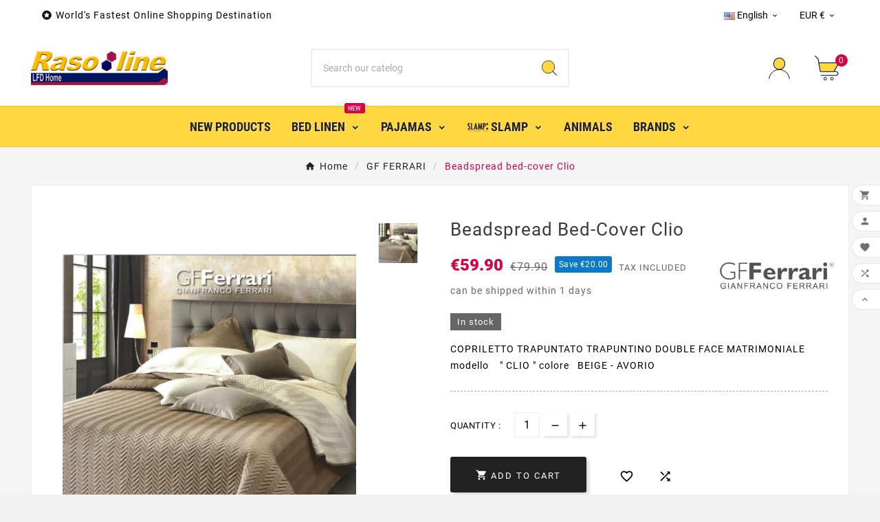

--- FILE ---
content_type: text/html; charset=utf-8
request_url: https://www.rasoline.com/en/gf-ferrari/1185-beadspread-bed-cover-clio.html
body_size: 18431
content:
<!doctype html><html lang="en"><head><meta charset="utf-8"><meta http-equiv="x-ua-compatible" content="ie=edge"><link rel="canonical" href="https://www.rasoline.com/en/gf-ferrari/1185-beadspread-bed-cover-clio.html"> <script type="application/ld+json">{
    "@context": "https://schema.org",
    "@type": "Organization",
    "name" : "LFD Home ",
    "url" : "https://www.rasoline.com/en/",
    "logo": {
      "@type": "ImageObject",
      "url":"https://www.rasoline.com/img/my-store-logo-1590803588.jpg"
    }
  }</script> <script type="application/ld+json">{
    "@context": "https://schema.org",
    "@type": "WebPage",
    "isPartOf": {
      "@type": "WebSite",
      "url":  "https://www.rasoline.com/en/",
      "name": "LFD Home "
    },
    "name": "Beadspread bed-cover Clio ",
    "url":  "https://www.rasoline.com/en/gf-ferrari/1185-beadspread-bed-cover-clio.html"
  }</script> <script type="application/ld+json">{
      "@context": "https://schema.org",
      "@type": "BreadcrumbList",
      "itemListElement": [
                      {
              "@type": "ListItem",
              "position": 1,
              "name": "Home",
              "item": "https://www.rasoline.com/en/"
              },                        {
              "@type": "ListItem",
              "position": 2,
              "name": "GF FERRARI",
              "item": "https://www.rasoline.com/en/17-gf-ferrari"
              },                        {
              "@type": "ListItem",
              "position": 3,
              "name": "Beadspread bed-cover Clio",
              "item": "https://www.rasoline.com/en/gf-ferrari/1185-beadspread-bed-cover-clio.html"
              }            ]
          }</script> <script type="application/ld+json">{
    "@context": "https://schema.org/",
    "@type": "Product",
    "name": "Beadspread bed-cover Clio",
    "description": "COPRILETTO TRAPUNTATO TRAPUNTINO DOUBLE FACE MATRIMONIALE modello&nbsp;&nbsp;&nbsp; &quot; CLIO &quot; colore&nbsp;&nbsp; BEIGE - AVORIO",
    "category": "GF FERRARI",
    "image" :"https://www.rasoline.com/1551-home_default/beadspread-bed-cover-clio.jpg",    "sku": "54399",
    "mpn": "54399",
        "brand": {
      "@type": "Thing",
      "name": "GFFERRARI"
    },                        "offers": {
            "@type": "Offer",
            "priceCurrency": "EUR",
            "name": "Beadspread bed-cover Clio",
            "price": "59.9",
            "url": "https://www.rasoline.com/en/gf-ferrari/1185-beadspread-bed-cover-clio.html",
            "priceValidUntil": "2026-01-26",
                          "image": ["https://www.rasoline.com/1551-large_default/beadspread-bed-cover-clio.jpg"],
                        "sku": "54399",
            "mpn": "54399",
                                                                                        "availability": "https://schema.org/InStock",
            "seller": {
              "@type": "Organization",
              "name": "LFD Home "
            }
          }
                }</script> <title>Beadspread bed-cover Clio</title><meta name="description" content="COPRILETTO TRAPUNTATO TRAPUNTINO DOUBLE FACE MATRIMONIALE modello&nbsp;&nbsp;&nbsp; &quot; CLIO &quot; colore&nbsp;&nbsp; BEIGE - AVORIO"><meta name="keywords" content="Copriletto Trapuntato Matrimoniale Trapuntino &quot;Laura&quot; Beige Tortora Double Face"><meta name="AdsBot-Google" content="index,index"><link rel="canonical" href="https://www.rasoline.com/en/gf-ferrari/1185-beadspread-bed-cover-clio.html"><link rel="alternate" href="https://www.rasoline.com/en/gf-ferrari/1185-beadspread-bed-cover-clio.html" hreflang="en"><link rel="alternate" href="https://www.rasoline.com/it/gfferrari/1185-copriletto-matrimoniale-double-face-clio-beige-avorio-gff.html" hreflang="it"><link rel="alternate" href="https://www.rasoline.com/de/GF-FERRARI/1185-bettdecke-clio.html" hreflang="de"><link rel="alternate" href="https://www.rasoline.com/fr/gf-ferrari/1185-couvre-lit-clio-double-face.html" hreflang="fr"><link rel="alternate" href="https://www.rasoline.com/es/gf-ferrari/1185-cubre-jacquard-clio.html" hreflang="es"><meta property="og:title" content="Beadspread bed-cover Clio " /><meta property="og:description" content="COPRILETTO TRAPUNTATO TRAPUNTINO DOUBLE FACE MATRIMONIALE modello&nbsp;&nbsp;&nbsp; &quot; CLIO &quot; colore&nbsp;&nbsp; BEIGE - AVORIO" /><meta property="og:url" content="https://www.rasoline.com/en/gf-ferrari/1185-beadspread-bed-cover-clio.html" /><meta property="og:site_name" content="LFD Home " /><meta name="viewport" content="width=device-width, initial-scale=1"><link rel="icon" type="image/vnd.microsoft.icon" href="https://www.rasoline.com/img/favicon.ico?1590803588"><link rel="shortcut icon" type="image/x-icon" href="https://www.rasoline.com/img/favicon.ico?1590803588"><link rel="stylesheet" href="/modules/ps_checkout/views/css/payments.css?version=7.5.0.5" type="text/css" media="all"><link rel="stylesheet" href="https://www.rasoline.com/themes/v1_electron_1/assets/cache/theme-da1b9a802.css" type="text/css" media="all"><script>var TVCMSCUSTOMSETTING_BOTTOM_OPTION = "0";var TVCMSCUSTOMSETTING_DARK_MODE_INPUT = "0";var TVCMSCUSTOMSETTING_HOVER_IMG = "0";var TVCMSCUSTOMSETTING_MAIN_MENU_STICKY = "1";var TVCMSCUSTOMSETTING_PRODUCT_PAGE_BOTTOM_STICKY_STATUS = "1";var TVCMSCUSTOMSETTING_VERTICAL_MENU_OPEN = "0";var TVCMSCUSTOMSETTING_WOW_JS = "0";var TVCMSCUSTOMSETTING_iso_code_country = false;var TVCMSFRONTSIDE_THEME_SETTING_SHOW = "0";var ajax_path = "https:\/\/www.rasoline.com\/modules\/tvcmsnewsletterpopup\/ajax.php";var baseDir = "https:\/\/www.rasoline.com\/";var getThemeOptionsLink = "https:\/\/www.rasoline.com\/en\/module\/tvcmsthemeoptions\/default";var gettvcmsbestsellerproductslink = "https:\/\/www.rasoline.com\/en\/module\/tvcmsbestsellerproducts\/default";var gettvcmscategoryproductlink = "https:\/\/www.rasoline.com\/en\/module\/tvcmscategoryproduct\/default";var gettvcmsfeaturedproductslink = "https:\/\/www.rasoline.com\/en\/module\/tvcmsfeaturedproducts\/default";var gettvcmsfooterproductlink = "https:\/\/www.rasoline.com\/en\/module\/tvcmsfooterproduct\/default";var gettvcmsmegamenulink = "https:\/\/www.rasoline.com\/en\/module\/tvcmsmegamenu\/default";var gettvcmsnewproductslink = "https:\/\/www.rasoline.com\/en\/module\/tvcmsnewproducts\/default";var gettvcmsspecialproductslink = "https:\/\/www.rasoline.com\/en\/module\/tvcmsspecialproducts\/default";var gettvcmstabproductslink = "https:\/\/www.rasoline.com\/en\/module\/tvcmstabproducts\/default";var gettvcmsverticalmenulink = "https:\/\/www.rasoline.com\/en\/module\/tvcmsverticalmenu\/default";var prestashop = {"cart":{"products":[],"totals":{"total":{"type":"total","label":"Total","amount":0,"value":"\u20ac0.00"},"total_including_tax":{"type":"total","label":"Total (tax incl.)","amount":0,"value":"\u20ac0.00"},"total_excluding_tax":{"type":"total","label":"Total (tax excl.)","amount":0,"value":"\u20ac0.00"}},"subtotals":{"products":{"type":"products","label":"Subtotal","amount":0,"value":"\u20ac0.00"},"discounts":null,"shipping":{"type":"shipping","label":"Shipping","amount":0,"value":""},"tax":null},"products_count":0,"summary_string":"0 items","vouchers":{"allowed":1,"added":[]},"discounts":[],"minimalPurchase":0,"minimalPurchaseRequired":""},"currency":{"id":2,"name":"Euro","iso_code":"EUR","iso_code_num":"978","sign":"\u20ac"},"customer":{"lastname":null,"firstname":null,"email":null,"birthday":null,"newsletter":null,"newsletter_date_add":null,"optin":null,"website":null,"company":null,"siret":null,"ape":null,"is_logged":false,"gender":{"type":null,"name":null},"addresses":[]},"language":{"name":"English (English)","iso_code":"en","locale":"en-US","language_code":"en-us","is_rtl":"0","date_format_lite":"m\/d\/Y","date_format_full":"m\/d\/Y H:i:s","id":1},"page":{"title":"","canonical":"https:\/\/www.rasoline.com\/en\/gf-ferrari\/1185-beadspread-bed-cover-clio.html","meta":{"title":"Beadspread bed-cover Clio","description":"COPRILETTO TRAPUNTATO TRAPUNTINO DOUBLE FACE MATRIMONIALE modello\u00a0\u00a0\u00a0 \" CLIO \" colore\u00a0\u00a0 BEIGE - AVORIO","keywords":"Copriletto Trapuntato Matrimoniale Trapuntino \"Laura\" Beige Tortora Double Face","robots":"index"},"page_name":"product","body_classes":{"lang-en":true,"lang-rtl":false,"country-IT":true,"currency-EUR":true,"layout-full-width":true,"page-product":true,"tax-display-enabled":true,"product-id-1185":true,"product-Beadspread bed-cover Clio":true,"product-id-category-17":true,"product-id-manufacturer-7":true,"product-id-supplier-0":true,"product-available-for-order":true},"admin_notifications":[]},"shop":{"name":"LFD Home ","logo":"https:\/\/www.rasoline.com\/img\/my-store-logo-1590803588.jpg","stores_icon":"https:\/\/www.rasoline.com\/img\/logo_stores.png","favicon":"https:\/\/www.rasoline.com\/img\/favicon.ico"},"urls":{"base_url":"https:\/\/www.rasoline.com\/","current_url":"https:\/\/www.rasoline.com\/en\/gf-ferrari\/1185-beadspread-bed-cover-clio.html","shop_domain_url":"https:\/\/www.rasoline.com","img_ps_url":"https:\/\/www.rasoline.com\/img\/","img_cat_url":"https:\/\/www.rasoline.com\/img\/c\/","img_lang_url":"https:\/\/www.rasoline.com\/img\/l\/","img_prod_url":"https:\/\/www.rasoline.com\/img\/p\/","img_manu_url":"https:\/\/www.rasoline.com\/img\/m\/","img_sup_url":"https:\/\/www.rasoline.com\/img\/su\/","img_ship_url":"https:\/\/www.rasoline.com\/img\/s\/","img_store_url":"https:\/\/www.rasoline.com\/img\/st\/","img_col_url":"https:\/\/www.rasoline.com\/img\/co\/","img_url":"https:\/\/www.rasoline.com\/themes\/v1_electron_1\/assets\/img\/","css_url":"https:\/\/www.rasoline.com\/themes\/v1_electron_1\/assets\/css\/","js_url":"https:\/\/www.rasoline.com\/themes\/v1_electron_1\/assets\/js\/","pic_url":"https:\/\/www.rasoline.com\/upload\/","pages":{"address":"https:\/\/www.rasoline.com\/en\/address","addresses":"https:\/\/www.rasoline.com\/en\/addresses","authentication":"https:\/\/www.rasoline.com\/en\/login","cart":"https:\/\/www.rasoline.com\/en\/cart","category":"https:\/\/www.rasoline.com\/en\/index.php?controller=category","cms":"https:\/\/www.rasoline.com\/en\/index.php?controller=cms","contact":"https:\/\/www.rasoline.com\/en\/contact-us","discount":"https:\/\/www.rasoline.com\/en\/discount","guest_tracking":"https:\/\/www.rasoline.com\/en\/guest-tracking","history":"https:\/\/www.rasoline.com\/en\/order-history","identity":"https:\/\/www.rasoline.com\/en\/identity","index":"https:\/\/www.rasoline.com\/en\/","my_account":"https:\/\/www.rasoline.com\/en\/my-account","order_confirmation":"https:\/\/www.rasoline.com\/en\/order-confirmation","order_detail":"https:\/\/www.rasoline.com\/en\/index.php?controller=order-detail","order_follow":"https:\/\/www.rasoline.com\/en\/order-follow","order":"https:\/\/www.rasoline.com\/en\/order","order_return":"https:\/\/www.rasoline.com\/en\/index.php?controller=order-return","order_slip":"https:\/\/www.rasoline.com\/en\/credit-slip","pagenotfound":"https:\/\/www.rasoline.com\/en\/page-not-found","password":"https:\/\/www.rasoline.com\/en\/password-recovery","pdf_invoice":"https:\/\/www.rasoline.com\/en\/index.php?controller=pdf-invoice","pdf_order_return":"https:\/\/www.rasoline.com\/en\/index.php?controller=pdf-order-return","pdf_order_slip":"https:\/\/www.rasoline.com\/en\/index.php?controller=pdf-order-slip","prices_drop":"https:\/\/www.rasoline.com\/en\/prices-drop","product":"https:\/\/www.rasoline.com\/en\/index.php?controller=product","search":"https:\/\/www.rasoline.com\/en\/search","sitemap":"https:\/\/www.rasoline.com\/en\/sitemap","stores":"https:\/\/www.rasoline.com\/en\/stores","supplier":"https:\/\/www.rasoline.com\/en\/supplier","register":"https:\/\/www.rasoline.com\/en\/login?create_account=1","order_login":"https:\/\/www.rasoline.com\/en\/order?login=1"},"alternative_langs":{"en-us":"https:\/\/www.rasoline.com\/en\/gf-ferrari\/1185-beadspread-bed-cover-clio.html","it-it":"https:\/\/www.rasoline.com\/it\/gfferrari\/1185-copriletto-matrimoniale-double-face-clio-beige-avorio-gff.html","de-de":"https:\/\/www.rasoline.com\/de\/GF-FERRARI\/1185-bettdecke-clio.html","fr-fr":"https:\/\/www.rasoline.com\/fr\/gf-ferrari\/1185-couvre-lit-clio-double-face.html","es-es":"https:\/\/www.rasoline.com\/es\/gf-ferrari\/1185-cubre-jacquard-clio.html"},"theme_assets":"\/themes\/v1_electron_1\/assets\/","actions":{"logout":"https:\/\/www.rasoline.com\/en\/?mylogout="},"no_picture_image":{"bySize":{"side_product_default":{"url":"https:\/\/www.rasoline.com\/img\/p\/en-default-side_product_default.jpg","width":86,"height":86},"small_default":{"url":"https:\/\/www.rasoline.com\/img\/p\/en-default-small_default.jpg","width":98,"height":98},"cart_default":{"url":"https:\/\/www.rasoline.com\/img\/p\/en-default-cart_default.jpg","width":125,"height":125},"add_cart_def":{"url":"https:\/\/www.rasoline.com\/img\/p\/en-default-add_cart_def.jpg","width":200,"height":200},"home_default":{"url":"https:\/\/www.rasoline.com\/img\/p\/en-default-home_default.jpg","width":239,"height":239},"medium_default":{"url":"https:\/\/www.rasoline.com\/img\/p\/en-default-medium_default.jpg","width":452,"height":452},"pd_custom":{"url":"https:\/\/www.rasoline.com\/img\/p\/en-default-pd_custom.jpg","width":452,"height":452},"pd4_def":{"url":"https:\/\/www.rasoline.com\/img\/p\/en-default-pd4_def.jpg","width":724,"height":724},"large_default":{"url":"https:\/\/www.rasoline.com\/img\/p\/en-default-large_default.jpg","width":800,"height":800}},"small":{"url":"https:\/\/www.rasoline.com\/img\/p\/en-default-side_product_default.jpg","width":86,"height":86},"medium":{"url":"https:\/\/www.rasoline.com\/img\/p\/en-default-home_default.jpg","width":239,"height":239},"large":{"url":"https:\/\/www.rasoline.com\/img\/p\/en-default-large_default.jpg","width":800,"height":800},"legend":""}},"configuration":{"display_taxes_label":true,"display_prices_tax_incl":true,"is_catalog":false,"show_prices":true,"opt_in":{"partner":false},"quantity_discount":{"type":"price","label":"Unit price"},"voucher_enabled":1,"return_enabled":0},"field_required":[],"breadcrumb":{"links":[{"title":"Home","url":"https:\/\/www.rasoline.com\/en\/"},{"title":"GF FERRARI","url":"https:\/\/www.rasoline.com\/en\/17-gf-ferrari"},{"title":"Beadspread bed-cover Clio","url":"https:\/\/www.rasoline.com\/en\/gf-ferrari\/1185-beadspread-bed-cover-clio.html"}],"count":3},"link":{"protocol_link":"https:\/\/","protocol_content":"https:\/\/"},"time":1768104039,"static_token":"18360f33f61787286d0af327647961a1","token":"70aca3428c92e3bb51333a74e7200a11","debug":false};var ps_checkoutApplePayUrl = "https:\/\/www.rasoline.com\/en\/module\/ps_checkout\/applepay?token=18360f33f61787286d0af327647961a1";var ps_checkoutAutoRenderDisabled = false;var ps_checkoutCancelUrl = "https:\/\/www.rasoline.com\/en\/module\/ps_checkout\/cancel?token=18360f33f61787286d0af327647961a1";var ps_checkoutCardBrands = ["MASTERCARD","VISA","AMEX"];var ps_checkoutCardFundingSourceImg = "\/modules\/ps_checkout\/views\/img\/payment-cards.png";var ps_checkoutCardLogos = {"AMEX":"\/modules\/ps_checkout\/views\/img\/amex.svg","CB_NATIONALE":"\/modules\/ps_checkout\/views\/img\/cb.svg","DINERS":"\/modules\/ps_checkout\/views\/img\/diners.svg","DISCOVER":"\/modules\/ps_checkout\/views\/img\/discover.svg","JCB":"\/modules\/ps_checkout\/views\/img\/jcb.svg","MAESTRO":"\/modules\/ps_checkout\/views\/img\/maestro.svg","MASTERCARD":"\/modules\/ps_checkout\/views\/img\/mastercard.svg","UNIONPAY":"\/modules\/ps_checkout\/views\/img\/unionpay.svg","VISA":"\/modules\/ps_checkout\/views\/img\/visa.svg"};var ps_checkoutCartProductCount = 0;var ps_checkoutCheckUrl = "https:\/\/www.rasoline.com\/en\/module\/ps_checkout\/check?token=18360f33f61787286d0af327647961a1";var ps_checkoutCheckoutTranslations = {"checkout.go.back.label":"Checkout","checkout.go.back.link.title":"Go back to the Checkout","checkout.card.payment":"Card payment","checkout.page.heading":"Order summary","checkout.cart.empty":"Your shopping cart is empty.","checkout.page.subheading.card":"Card","checkout.page.subheading.paypal":"PayPal","checkout.payment.by.card":"You have chosen to pay by Card.","checkout.payment.by.paypal":"You have chosen to pay by PayPal.","checkout.order.summary":"Here is a short summary of your order:","checkout.order.amount.total":"The total amount of your order comes to","checkout.order.included.tax":"(tax incl.)","checkout.order.confirm.label":"Please confirm your order by clicking \\&quot;I confirm my order\\&quot;.","checkout.payment.token.delete.modal.header":"Delete this payment method?","checkout.payment.token.delete.modal.content":"The following payment method will be deleted from your account:","checkout.payment.token.delete.modal.confirm-button":"Delete payment method","checkout.payment.loader.processing-request":"Please wait, we are processing your request","checkout.payment.others.link.label":"Other payment methods","checkout.payment.others.confirm.button.label":"I confirm my order","checkout.form.error.label":"There was an error during the payment. Please try again or contact the support.","loader-component.label.header":"Thanks for your purchase!","loader-component.label.body":"Please wait, we are processing your payment","loader-component.label.body.longer":"This is taking longer than expected. Please wait...","payment-method-logos.title":"100% secure payments","express-button.cart.separator":"or","express-button.checkout.express-checkout":"Express Checkout","ok":"Ok","cancel":"Cancel","paypal.hosted-fields.label.card-name":"Card holder name","paypal.hosted-fields.placeholder.card-name":"Card holder name","paypal.hosted-fields.label.card-number":"Card number","paypal.hosted-fields.placeholder.card-number":"Card number","paypal.hosted-fields.label.expiration-date":"Expiry date","paypal.hosted-fields.placeholder.expiration-date":"MM\/YY","paypal.hosted-fields.label.cvv":"CVC","paypal.hosted-fields.placeholder.cvv":"XXX","error.paypal-sdk":"No PayPal Javascript SDK Instance","error.google-pay-sdk":"No Google Pay Javascript SDK Instance","error.apple-pay-sdk":"No Apple Pay Javascript SDK Instance","error.google-pay.transaction-info":"An error occurred fetching Google Pay transaction info","error.apple-pay.payment-request":"An error occurred fetching Apple Pay payment request","error.paypal-sdk.contingency.cancel":"Card holder authentication canceled, please choose another payment method or try again.","error.paypal-sdk.contingency.error":"An error occurred on card holder authentication, please choose another payment method or try again.","error.paypal-sdk.contingency.failure":"Card holder authentication failed, please choose another payment method or try again.","error.paypal-sdk.contingency.unknown":"Card holder authentication cannot be checked, please choose another payment method or try again.","APPLE_PAY_MERCHANT_SESSION_VALIDATION_ERROR":"We\u2019re unable to process your Apple Pay payment at the moment. This could be due to an issue verifying the payment setup for this website. Please try again later or choose a different payment method.","APPROVE_APPLE_PAY_VALIDATION_ERROR":"We encountered an issue while processing your Apple Pay payment. Please verify your order details and try again, or use a different payment method."};var ps_checkoutCheckoutUrl = "https:\/\/www.rasoline.com\/en\/order";var ps_checkoutConfirmUrl = "https:\/\/www.rasoline.com\/en\/order-confirmation";var ps_checkoutCreateUrl = "https:\/\/www.rasoline.com\/en\/module\/ps_checkout\/create?token=18360f33f61787286d0af327647961a1";var ps_checkoutCustomMarks = [];var ps_checkoutExpressCheckoutCartEnabled = false;var ps_checkoutExpressCheckoutOrderEnabled = false;var ps_checkoutExpressCheckoutProductEnabled = false;var ps_checkoutExpressCheckoutSelected = false;var ps_checkoutExpressCheckoutUrl = "https:\/\/www.rasoline.com\/en\/module\/ps_checkout\/ExpressCheckout?token=18360f33f61787286d0af327647961a1";var ps_checkoutFundingSource = "paypal";var ps_checkoutFundingSourcesSorted = ["card","paypal","paylater","mybank"];var ps_checkoutGooglePayUrl = "https:\/\/www.rasoline.com\/en\/module\/ps_checkout\/googlepay?token=18360f33f61787286d0af327647961a1";var ps_checkoutHostedFieldsContingencies = "SCA_WHEN_REQUIRED";var ps_checkoutHostedFieldsEnabled = true;var ps_checkoutIconsPath = "\/modules\/ps_checkout\/views\/img\/icons\/";var ps_checkoutLoaderImage = "\/modules\/ps_checkout\/views\/img\/loader.svg";var ps_checkoutPartnerAttributionId = "PrestaShop_Cart_PSXO_PSDownload";var ps_checkoutPayLaterCartPageButtonEnabled = true;var ps_checkoutPayLaterCategoryPageBannerEnabled = false;var ps_checkoutPayLaterHomePageBannerEnabled = true;var ps_checkoutPayLaterOrderPageBannerEnabled = false;var ps_checkoutPayLaterOrderPageButtonEnabled = false;var ps_checkoutPayLaterOrderPageMessageEnabled = false;var ps_checkoutPayLaterProductPageBannerEnabled = false;var ps_checkoutPayLaterProductPageButtonEnabled = false;var ps_checkoutPayLaterProductPageMessageEnabled = false;var ps_checkoutPayPalButtonConfiguration = {"color":"gold","shape":"pill","label":"pay"};var ps_checkoutPayPalEnvironment = "LIVE";var ps_checkoutPayPalOrderId = "";var ps_checkoutPayPalSdkConfig = {"clientId":"AXjYFXWyb4xJCErTUDiFkzL0Ulnn-bMm4fal4G-1nQXQ1ZQxp06fOuE7naKUXGkq2TZpYSiI9xXbs4eo","merchantId":"VYJ8XZXXBGBBY","currency":"EUR","intent":"capture","commit":"false","vault":"false","integrationDate":"2024-04-01","dataPartnerAttributionId":"PrestaShop_Cart_PSXO_PSDownload","dataCspNonce":"","dataEnable3ds":"true","disableFunding":"bancontact,eps,ideal,p24,blik","enableFunding":"mybank,paylater","components":"marks,funding-eligibility"};var ps_checkoutPayWithTranslations = {"card":"Pay by Card - 100% secure payments","paypal":"Pay with a PayPal account","paylater":"Pay in installments with PayPal Pay Later","mybank":"Pay by MyBank"};var ps_checkoutPaymentMethodLogosTitleImg = "\/modules\/ps_checkout\/views\/img\/icons\/lock_checkout.svg";var ps_checkoutPaymentUrl = "https:\/\/www.rasoline.com\/en\/module\/ps_checkout\/payment?token=18360f33f61787286d0af327647961a1";var ps_checkoutRenderPaymentMethodLogos = true;var ps_checkoutValidateUrl = "https:\/\/www.rasoline.com\/en\/module\/ps_checkout\/validate?token=18360f33f61787286d0af327647961a1";var ps_checkoutVaultUrl = "https:\/\/www.rasoline.com\/en\/module\/ps_checkout\/vault?token=18360f33f61787286d0af327647961a1";var ps_checkoutVersion = "7.5.0.5";var psemailsubscription_subscription = "https:\/\/www.rasoline.com\/en\/module\/ps_emailsubscription\/subscription";var psr_icon_color = "#339933";var static_token = "18360f33f61787286d0af327647961a1";var tvcms_base_dir = "https:\/\/www.rasoline.com\/";var tvcms_setting = true;var tvthemename = "v1_electron_1";</script><script async src="https://www.googletagmanager.com/gtag/js?id=G-TEQH1B5MV9"></script> <script>window.dataLayer = window.dataLayer || [];
  function gtag(){dataLayer.push(arguments);}
  gtag('js', new Date());
  gtag(
    'config',
    'G-TEQH1B5MV9',
    {
      'debug_mode':false
                      }
  );</script> <script type="text/javascript">var sp_link_base ='https://www.rasoline.com';</script> <script type="text/javascript">function renderDataAjax(jsonData)
{
    for (var key in jsonData) {
	    if(key=='java_script')
        {
            $('body').append(jsonData[key]);
        }
        else
            if($('#ets_speed_dy_'+key).length)
              $('#ets_speed_dy_'+key).replaceWith(jsonData[key]);  
    }
    if($('#header .shopping_cart').length && $('#header .cart_block').length)
    {
        var shopping_cart = new HoverWatcher('#header .shopping_cart');
        var cart_block = new HoverWatcher('#header .cart_block');
        $("#header .shopping_cart a:first").live("hover",
            function(){
    			if (ajaxCart.nb_total_products > 0 || parseInt($('.ajax_cart_quantity').html()) > 0)
    				$("#header .cart_block").stop(true, true).slideDown(450);
    		},
    		function(){
    			setTimeout(function(){
    				if (!shopping_cart.isHoveringOver() && !cart_block.isHoveringOver())
    					$("#header .cart_block").stop(true, true).slideUp(450);
    			}, 200);
    		}
        );
    }
    if(typeof jsonData.custom_js!== undefined && jsonData.custom_js)
        $('head').append('<script src="'+sp_link_base+'/modules/ets_superspeed/views/js/script_custom.js"></javascript');
}</script> <style>.layered_filter_ul .radio,.layered_filter_ul .checkbox {
    display: inline-block;
}
.ets_speed_dynamic_hook .cart-products-count{
    display:none!important;
}
.ets_speed_dynamic_hook .ajax_cart_quantity ,.ets_speed_dynamic_hook .ajax_cart_product_txt,.ets_speed_dynamic_hook .ajax_cart_product_txt_s{
    display:none!important;
}
.ets_speed_dynamic_hook .shopping_cart > a:first-child:after {
    display:none!important;
}</style><link rel="dns-prefetch" href="https://www.rasoline.com" /><link rel="preconnect" href="https://www.rasoline.com" crossorigin /><link rel="preload" href="https://www.rasoline.com/themes/v1_electron_1/assets/css/570eb83859dc23dd0eec423a49e147fe.woff2" as="font" type="font/woff2" crossorigin /><link rel="preload" href="https://www.rasoline.com/themes/v1_electron_1/assets/css/../fonts/roboto/KFOlCnqEu92Fr1MmYUtfBBc4.woff2" as="font" type="font/woff2" crossorigin /><link rel="preload" href="https://www.rasoline.com/themes/v1_electron_1/assets/css/../fonts/roboto-condensed/ieVl2ZhZI2eCN5jzbjEETS9weq8-19K7DQ.woff2" as="font" type="font/woff2" crossorigin media='(min-width: 992px)' /><link as="style" rel="stylesheet preload" type="text/css" href="https://www.rasoline.com/themes/v1_electron_1/assets/css/material-fonts.css" /><link as="style" rel="stylesheet preload" type="text/css" href="https://www.rasoline.com/themes/v1_electron_1/assets/css/roboto.css" /><link as="style" rel="stylesheet preload" type="text/css" href="https://www.rasoline.com/themes/v1_electron_1/assets/css/roboto-condensed.css" media='(min-width: 992px)' /><meta property="og:type" content="product"><meta property="og:url" content="https://www.rasoline.com/en/gf-ferrari/1185-beadspread-bed-cover-clio.html"><meta property="og:title" content="Beadspread bed-cover Clio "><meta property="og:site_name" content="LFD Home "><meta property="og:description" content="COPRILETTO TRAPUNTATO TRAPUNTINO DOUBLE FACE MATRIMONIALE modello&nbsp;&nbsp;&nbsp; &quot; CLIO &quot; colore&nbsp;&nbsp; BEIGE - AVORIO"><meta property="og:image" content=""><meta property="product:pretax_price:amount" content="59.9"><meta property="product:pretax_price:currency" content="EUR"><meta property="product:price:amount" content="59.9"><meta property="product:price:currency" content="EUR"><meta name="twitter:title" content="Beadspread bed-cover Clio "><meta name="twitter:description" content="COPRILETTO TRAPUNTATO TRAPUNTINO DOUBLE FACE MATRIMONIALE modello&nbsp;&nbsp;&nbsp; &quot; CLIO &quot; colore&nbsp;&nbsp; BEIGE - AVORIO"><meta name="twitter:image" content=""><meta name="twitter:card" content="summary_large_image"><meta name="google-site-verification" content="google83c18c38317124e5.html" /><meta name="yandex-verification" content="1e6b30269c3c1d7a" /> <script type='application/ld+json' class='ets-seo-schema-graph--main'>{"@context":"https://schema.org","@graph":[{"@type":"WebSite","@id":"https://www.rasoline.com/#website","url":"https://www.rasoline.com/","name":"LFD Home ","potentialAction":{"@type":"SearchAction","target":"https://www.rasoline.com/search?s={search_term_string}","query-input":"required name=search_term_string"}},{"@type":"BreadcrumbList","@id":"https://www.rasoline.com/#breadcrumb","itemListElement":[{"@type":"ListItem","position":1,"item":{"@type":"WebPage","name":"Home","@id":"https://www.rasoline.com/en/","url":"https://www.rasoline.com/en/"}},{"@type":"ListItem","position":2,"item":{"@type":"WebPage","name":"GF FERRARI","@id":"https://www.rasoline.com/en/17-gf-ferrari","url":"https://www.rasoline.com/en/17-gf-ferrari"}},{"@type":"ListItem","position":3,"item":{"@type":"WebPage","name":"Beadspread bed-cover Clio","@id":"https://www.rasoline.com/en/gf-ferrari/1185-beadspread-bed-cover-clio.html","url":"https://www.rasoline.com/en/gf-ferrari/1185-beadspread-bed-cover-clio.html"}}]}]}</script> </head><body id="product" class="lang-en country-it currency-eur layout-full-width page-product tax-display-enabled product-id-1185 product-beadspread-bed-cover-clio product-id-category-17 product-id-manufacturer-7 product-id-supplier-0 product-available-for-order text1-dark text2-dark" data-mouse-hover-img='0' data-menu-sticky='1'><main><div class="tvcms-loading-overlay"><div class="tvcms-loading-inner"><img class="logo img-responsive" src="https://www.rasoline.com/img/my-store-logo-1590803588.jpg" alt="LFD Home " height="51" width="205"/><img src="https://www.rasoline.com/themes/v1_electron_1/assets/img/themevolty/tv_loading.gif" alt="" height="101" width="114"/></div></div><div class="tv-main-div " ><header id="header"><div class="tvcmsdesktop-top-header-wrapper header-1" data-header-layout="1"><div class='container-fluid tvcmsdesktop-top-header'><div class="container tvcmsdesktop-top-wrapper"><div class='tvheader-offer-wrapper col-xl-6 col-lg-6 col-md-6 col-sm-12'><div class="tvheader-nav-offer-text"><i class='material-icons'>&#xe8d0;</i><p>World's Fastest Online Shopping Destination</p></div></div><div class='tvheader-language-currency-wrapper col-xl-6 col-lg-6 col-md-6 col-sm-12'><div class="tvheader-language"></div><div class="tvheader-currency"></div></div></div></div><div class='container-fluid tvcmsdesktop-top-second hidden-md-down'><div class="container"><div class="row tvcmsdesktop-top-header-box"><div class='col-lg-4 col-md-4 col-xl-4 col-sm-12 tvcms-header-logo-wrapper'><div class="hidden-sm-down tvcms-header-logo" id="tvcmsdesktop-logo"></div></div><div class="col-lg-4 col-md-4 col-xl-4 col-sm-12 tvcmsheader-search"><div class='tvcmssearch-wrapper' id="_desktop_search"></div></div><div class="col-lg-4 col-md-4 col-xl-4 col-sm-12 tvcmsheader-nav-right"><div class="tv-contact-account-cart-wrapper"><div id='tvcmsdesktop-account-button'></div><div id="_desktop_cart_manage" class="tvcms-header-cart"></div></div></div></div></div></div><div class="tvcms-header-menu-offer-wrapper tvcmsheader-sticky"><div class="position-static tvcms-header-menu"><div class='tvcmsmain-menu-wrapper container'><div id='tvdesktop-megamenu'></div></div><div class="tvcmsdesktop-contact tvforce-hide"></div></div></div></div><div id='tvcms-mobile-view-header' class="hidden-lg-up tvheader-mobile-layout mh1 mobile-header-1" data-header-mobile-layout="1"><div class="tvcmsmobile-top-wrapper"><div class='tvmobileheader-offer-wrapper col-sm-12'><div class="tvheader-nav-offer-text"><i class='material-icons'>&#xe8d0;</i><p>World's Fastest Online Shopping Destination</p></div></div></div><div class='tvcmsmobile-header-menu-offer-text tvcmsheader-sticky'><div class="tvcmsmobile-header-menu col-md-1 col-sm-12 col-xs-2"><div class="tvmobile-sliderbar-btn"><a href="Javascript:void(0);" title=""><i class='material-icons'>&#xe5d2;</i></a></div><div class="tvmobile-slidebar"><div class="tvmobile-dropdown-close"><a href="Javascript:void(0);"><i class='material-icons'>&#xe14c;</i></a></div><div id='tvmobile-megamenu'><div class="container_tv_megamenu"><div id="tv-menu-horizontal" class="tv-menu-horizontal clearfix"><ul class="menu-content"><li class="tvmega-menu-title">Mega Menu</li><li class="level-1 "><a href="https://www.rasoline.com/en/new-products"><span>New products</span></a><span class="icon-drop-mobile"></span></li><li class="level-1 parent"><a href="#"><span>bed linen</span><span class="menu-subtitle" style="background:#d90244;" > NEW</span></a><span class="icon-drop-mobile"></span></li><li class="level-1 parent"><a href="https://www.rasoline.com/en/42-PIGIAMI"><span>Pajamas</span></a><span class="icon-drop-mobile"></span></li><li class="level-1 parent"><a href="https://www.rasoline.com/en/39-LAMPADE-LAMPADARI"><img class="img-icon" src="/modules/tvcmsmegamenu/views/img/icons/4d5515203bd9db7cf00040f9658e24745321db22_slamp-min.png" alt="SLAMP" width="30" height="13"/><span>SLAMP</span></a><span class="icon-drop-mobile"></span></li><li class="level-1 "><a href="https://www.rasoline.com/en/154-animals"><span>Animals</span></a><span class="icon-drop-mobile"></span></li><li class="level-1 parent"><a href="#"><span>BRANDS</span></a><span class="icon-drop-mobile"></span></li></ul></div></div></div><div class="tvcmsmobile-contact"><div id="_desktop_contact_link" class=""><div id="contact-link"><a href="tel:0431919781"><i class='material-icons'>&#xe0b0;</i><span>0431919781</span></a></div></div></div><div id='tvmobile-lang'><div id="tvcmsdesktop-language-selector" class="tvcms-header-language tvheader-language-wrapper"><div class="tvheader-language-btn-wrapper"><button class="btn-unstyle tv-language-btn"> <img class="lang-flag tv-img-responsive" src="https://www.rasoline.com/img/l/1.jpg" alt="English" height="11px" width="16px" /> <span class="tv-language-span">English</span><i class="material-icons expand-more">&#xe313;</i></button><ul class="tv-language-dropdown tv-dropdown"><li class="current" > <a href="https://www.rasoline.com/en/gf-ferrari/1185-beadspread-bed-cover-clio.html" title='English'> <img class="lang-flag tv-img-responsive" src="https://www.rasoline.com/img/l/1.jpg" alt="English" height="11px" width="16px" /> <span>English</span></a></li><li > <a href="https://www.rasoline.com/it/gfferrari/1185-copriletto-matrimoniale-double-face-clio-beige-avorio-gff.html" title='Italiano'> <img class="lang-flag tv-img-responsive" src="https://www.rasoline.com/img/l/2.jpg" alt="Italiano" height="11px" width="16px" /> <span>Italiano</span></a></li><li > <a href="https://www.rasoline.com/de/GF-FERRARI/1185-bettdecke-clio.html" title='Deutsch'> <img class="lang-flag tv-img-responsive" src="https://www.rasoline.com/img/l/3.jpg" alt="Deutsch" height="11px" width="16px" /> <span>Deutsch</span></a></li><li > <a href="https://www.rasoline.com/fr/gf-ferrari/1185-couvre-lit-clio-double-face.html" title='Français'> <img class="lang-flag tv-img-responsive" src="https://www.rasoline.com/img/l/4.jpg" alt="Français" height="11px" width="16px" /> <span>Français</span></a></li><li > <a href="https://www.rasoline.com/es/gf-ferrari/1185-cubre-jacquard-clio.html" title='Español'> <img class="lang-flag tv-img-responsive" src="https://www.rasoline.com/img/l/6.jpg" alt="Español" height="11px" width="16px" /> <span>Español</span></a></li></ul></div></div></div><div id='tvmobile-curr'><div class="tvcms-header-currency tvheader-currency-wrapper" id="tvcmsdesktop-currency-selector"><button class="btn-unstyle tv-currency-btn"><span class="tv-currency-span">EUR €</span><i class="material-icons expand-more">&#xe313;</i></button><ul class="tv-currency-dropdown tv-dropdown"><li class="current" > <a title="Euro" rel="nofollow" href="https://www.rasoline.com/en/gf-ferrari/1185-beadspread-bed-cover-clio.html?SubmitCurrency=1&amp;id_currency=2">EUR €</a></li></ul></div></div></div></div><div class="tvcmsmobile-header-logo-right-wrapper col-md-8 col-sm-12 col-xs-2"><div id='tvcmsmobile-header-logo'><a href="https://www.rasoline.com/" class="tv-header-logo"><img class="logo img-responsive" src="https://www.rasoline.com/img/my-store-logo-1590803588.jpg" alt="LFD Home " height="34" width="200"></a></div></div><div class="col-md-3 col-sm-12 col-xs-8 tvcmsmobile-cart-acount-text"><div id="tvcmsmobile-account-button"><div class="tvcms-header-myaccount"><div class="tv-header-account"><div class="tv-account-wrapper"><button class="btn-unstyle tv-myaccount-btn tv-myaccount-btn-desktop" name="User Icon" aria-label="User Icon"><svg version="1.1" id="Layer_1" x="0px" y="0px" width="30.932px" height="31.088px" viewBox="0 0 30.932 31.088" xml:space="preserve"><g><path style="fill:none;stroke:#000000;stroke-width:0.55;stroke-miterlimit:10;" d="M15.444,17.898c7.457,0,13.596,5.579,14.509,12.789h0.513c-1.226-7.997-7.473-13.061-15.001-13.061c-7.528,0-13.776,5.063-14.999,13.061h0.47C1.848,23.479,7.987,17.898,15.444,17.898z"></path><path style="fill:#FFD742;" d="M15.466,17.151c-4.23,0-7.67-3.438-7.67-7.668c0-4.231,3.44-7.671,7.67-7.671c4.232,0,7.67,3.439,7.67,7.671C23.136,13.714,19.698,17.151,15.466,17.151"></path><circle style="fill:none;stroke:#000000;stroke-miterlimit:10;" cx="15.466" cy="9.49" r="8.152"></circle></g></svg></button><ul class="dropdown-menu tv-account-dropdown tv-dropdown"><li><div id="tvcmsdesktop-user-info" class="tvcms-header-sign user-info tvheader-sign"><a href="https://www.rasoline.com/en/my-account" class="tvhedaer-sign-btn" title="Log into your customer account" rel="nofollow"><i class="material-icons">&#xe7fd;</i><span class="tvhedaer-sign-span">Sign in</span></a></div></li><li><script>var wishlistProductsIds='';var baseDir ='https://www.rasoline.com/';var static_token='18360f33f61787286d0af327647961a1';var isLogged ='0';var loggin_required='You must be logged in to manage your wishlist.';var added_to_wishlist ='The product was successfully added to your wishlist.';var mywishlist_url='https://www.rasoline.com/en/module/tvcmswishlist/mywishlist';var isLoggedWishlist=false;</script><div id="_desktop_wishtlistTop" class="pull-right tvcmsdesktop-view-wishlist"><a class="wishtlist_top tvdesktop-wishlist" href="https://www.rasoline.com/en/module/tvcmswishlist/mywishlist"><div class="tvwishlist-icon"><i class='material-icons'>&#xe87d;</i></div><div class="tvwishlist-name"><span>Wishlist </span><span class="cart-wishlist-number tvwishlist-number">(0)</span></div></a></div></li><li><div class="tvcmsdesktop-view-compare"><a class="link_wishlist tvdesktop-view-compare tvcmscount-compare-product" href="https://www.rasoline.com/en/module/tvcmsproductcompare/productcomparelist" title="Product Compare"><div class="tvdesktop-compare-icon"><i class='material-icons'>&#xe043;</i></div><div class="tvdesktop-view-compare-name"> Compare <span class="count-product">(0)</span></div></a></div></li></ul></div></div></div></div><div id="tvmobile-cart"><div id="_desktop_cart"><div class="blockcart cart-preview inactive tv-header-cart" data-refresh-url="//www.rasoline.com/en/module/ps_shoppingcart/ajax"><div class="tvheader-cart-wrapper "><div class='tvheader-cart-btn-wrapper'><a rel="nofollow" href="JavaScript:void(0);" data-url='//www.rasoline.com/en/cart?action=show' title='Cart'><div class="tvcart-icon-text-wrapper"><div class="tv-cart-icon tvheader-right-icon tv-cart-icon-main"><svg version="1.1" id="Layer_1" x="0px" y="0px" width="36px" height="36.289px" viewBox="0 0 36 36.289" xml:space="preserve"><g><path style="fill:#FFD741;" d="M6.266,11.058h28.609l-6.657,11.975H8.019C8.019,23.033,5.582,12.35,6.266,11.058"></path><path d="M9.174,29.448c-0.29,0-0.525-0.235-0.525-0.523c0-0.291,0.236-0.528,0.525-0.528h22.059c1.223,0,2.217-0.995,2.217-2.218c0-1.224-0.994-2.22-2.217-2.22H8.193c-0.257,0-0.475-0.183-0.517-0.435L4.537,5.223L0.25,0.992c-0.101-0.098-0.157-0.229-0.16-0.37C0.088,0.483,0.142,0.351,0.241,0.248C0.339,0.146,0.473,0.09,0.615,0.09c0.14,0,0.268,0.052,0.37,0.149l4.396,4.286c0.081,0.078,0.133,0.177,0.151,0.287l0.914,5.322h28.938c0.188,0,0.361,0.101,0.454,0.264c0.095,0.163,0.094,0.364-0.001,0.526L28.88,22.907h2.354c1.803,0,3.27,1.468,3.27,3.271c0,1.803-1.467,3.27-3.27,3.27H9.174z M8.637,22.907h18.912l6.922-11.721H6.626L8.637,22.907z"></path><ellipse style="fill:none;stroke:#000000;stroke-linejoin:round;stroke-miterlimit:10;" cx="15.269" cy="33.8" rx="1.934" ry="1.963"></ellipse><ellipse style="fill:none;stroke:#000000;stroke-linejoin:round;stroke-miterlimit:10;" cx="25.147" cy="33.8" rx="1.934" ry="1.963"></ellipse></g></svg></div><div class="tv-cart-cart-inner"><span class="cart-products-count">0</span></div></div></a></div><div class="ttvcmscart-show-dropdown-right"><div class="ttvcart-no-product"><div class="ttvcart-close-title-count tdclose-btn-wrap"><button class="ttvclose-cart"></button><div class="ttvcart-top-title"><h4>Shopping Cart</h4></div><div class="ttvcart-counter"><span class="ttvcart-products-count">0</span></div></div></div></div></div></div></div></div></div></div><div class='tvcmsmobile-header-search-logo-wrapper'><div class="tvcmsmobile-header-search col-md-12 col-sm-12"><div id="tvcmsmobile-search"><div class="search-widget tvcmsheader-search" data-search-controller-url="//www.rasoline.com/en/search"><div class="tvsearch-top-wrapper"><div class="tvheader-sarch-display"><div class="tvheader-search-display-icon"><div class="tvsearch-open"><svg version="1.1" id="Layer_1" x="0px" y="0px" width="30px" height="30px" viewBox="0 0 30 30" xml:space="preserve"><g><polygon points="29.245,30 21.475,22.32 22.23,21.552 30,29.232 " /><circle style="fill:#FFD741;" cx="13" cy="13" r="12.1" /><circle style="fill:none;stroke:#000000;stroke-miterlimit:10;" cx="13" cy="13" r="12.5" /></g></svg></div><div class="tvsearch-close"><svg version="1.1" id="Layer_1" x="0px" y="0px" width="24px" height="24px" viewBox="0 0 20 20" xml:space="preserve"><g><rect x="9.63" y="-3.82" transform="matrix(0.7064 -0.7078 0.7078 0.7064 -4.1427 10.0132)" width="1" height="27.641"></rect></g><g><rect x="9.63" y="-3.82" transform="matrix(-0.7064 -0.7078 0.7078 -0.7064 9.9859 24.1432)" width="1" height="27.641"></rect></g></svg></div></div></div><div class="tvsearch-header-display-wrappper tvsearch-header-display-full"><form method="get" action="//www.rasoline.com/en/search"><input type="hidden" name="controller" value="search" /><div class="tvheader-top-search"><div class="tvheader-top-search-wrapper-info-box"><input type="text" name="s" class='tvcmssearch-words' placeholder="Search our catelog" aria-label="Search" autocomplete="off" /></div></div><div class="tvheader-top-search-wrapper"><button type="submit" class="tvheader-search-btn" aria-label="Search"><svg version="1.1" id="Layer_1" x="0px" y="0px" width="22px" height="22px" viewBox="0 0 30 30" xml:space="preserve"><g><polygon points="29.245,30 21.475,22.32 22.23,21.552 30,29.232 " /><circle style="fill:#FFD741;" cx="13" cy="13" r="12.1" /><circle style="fill:none;stroke:#000000;stroke-miterlimit:10;" cx="13" cy="13" r="12.5" /></g></svg></button></div></form><div class='tvsearch-result'></div></div></div></div></div></div></div></div></header><aside id="notifications"><div class="container"></div></aside><div id="wrapper"><div id="wrappertop"></div><div class="container tv-left-layout"><nav data-depth="3" class="breadcrumb"><ol itemscope itemtype="http://schema.org/BreadcrumbList"><li itemprop="itemListElement" itemscope itemtype="http://schema.org/ListItem"><a itemprop="item" href="https://www.rasoline.com/en/"><span itemprop="name">Home</span></a><meta itemprop="position" content="1"></li><li itemprop="itemListElement" itemscope itemtype="http://schema.org/ListItem"><a itemprop="item" href="https://www.rasoline.com/en/17-gf-ferrari"><span itemprop="name">GF FERRARI</span></a><meta itemprop="position" content="2"></li><li itemprop="itemListElement" itemscope itemtype="http://schema.org/ListItem"><a itemprop="item" href="https://www.rasoline.com/en/gf-ferrari/1185-beadspread-bed-cover-clio.html"><span itemprop="name">Beadspread bed-cover Clio</span></a><meta itemprop="position" content="3"></li></ol></nav><div class="row"><div id="content-wrapper" class="col-sm-12"><div id="main" itemscope itemtype="https://schema.org/Product"><meta itemprop="url" content="https://www.rasoline.com/en/gf-ferrari/1185-beadspread-bed-cover-clio.html"><div class="tvproduct-page-wrapper"><div class="tvprduct-image-info-wrapper clearfix row product-1" data-product-layout="1"><div class="col-md-6 tv-product-page-image"><div class="page-contents product-1" id="content"><div class="images-container"><div class="product-cover col-xl-10 col-sm-9"><div class="tvproduct-image-slider"><ul class="tvproduct-flags tvproduct-online-new-wrapper"></ul><ul class="tvproduct-flags tvproduct-sale-pack-wrapper"></ul><img class="js-qv-product-cover" src="https://www.rasoline.com/1551-large_default/beadspread-bed-cover-clio.jpg" height="800" width="800" alt="Beadspread bed-cover Clio" title="Beadspread bed-cover Clio" itemprop="image" loading="lazy"><div class="layer" data-toggle="modal" data-target="#product-modal"><i class='material-icons'>&#xe3c2;</i></div></div></div><div class="tvvertical-slider col-xl-2 col-sm-3"><div class="product-images"><div class="tvcmsVerticalSlider item"><picture><source srcset="https://www.rasoline.com/1551-medium_default/beadspread-bed-cover-clio.jpg" media="(max-width: 768px)"><img src="https://www.rasoline.com/1551-side_product_default/beadspread-bed-cover-clio.jpg" class="thumb js-thumb selected " data-image-medium-src="https://www.rasoline.com/1551-medium_default/beadspread-bed-cover-clio.jpg" data-image-large-src="https://www.rasoline.com/1551-large_default/beadspread-bed-cover-clio.jpg" alt="Beadspread bed-cover Clio" title="Beadspread bed-cover Clio" itemprop="image" height="86" width="86" loading="lazy"></picture></div></div><div class="arrows js-arrowsxx"><i class="tvvertical-slider-next material-icons arrow-up js-arrow-up">&#xE316;</i><i class="tvvertical-slider-pre material-icons arrow-down js-arrow-down">&#xE313;</i></div></div></div></div></div><div class="col-md-6 tv-product-page-content"><div class="tvproduct-title-brandimage" itemprop="itemReviewed" itemscope itemtype="http://schema.org/Thing"><h1 class="h1" itemprop="name">Beadspread bed-cover Clio</h1><div class="tvcms-product-brand-logo"><a href="https://www.rasoline.com/en/7_gfferrari" class="tvproduct-brand"><img src="https://www.rasoline.com/img/m/7.jpg" alt="GFFERRARI" title="GFFERRARI" height="75px" width="170px" loading="lazy"></a></div></div><div class="product-prices"><div class="product-price h5 has-discount" itemprop="offers" itemscope itemtype="https://schema.org/Offer"><link itemprop="availability" href="https://schema.org/InStock" /><meta itemprop="priceCurrency" content="EUR"><div class="current-price"><span class="price" itemprop="price" content="59.9">€59.90</span></div><div class="product-discount"><span class="regular-price">€79.90</span></div><span class="discount discount-amount">Save €20.00</span><div class="tvproduct-tax-label">Tax Included</div></div><div class="tax-shipping-delivery-label"><span></span> <span class="delivery-information">can be shipped within 1 days</span></div></div><span id="product-availability"><i class="material-icons rtl-no-flip product-available">&#xE5CA;</i>In stock</span><div id="product-description-short-1185" itemscope itemprop="description" class="tvproduct-page-decs"><p>COPRILETTO TRAPUNTATO TRAPUNTINO DOUBLE FACE MATRIMONIALE modello&nbsp;&nbsp;&nbsp; " CLIO " colore&nbsp;&nbsp; BEIGE - AVORIO</p></div><div class="product-information tvproduct-special-desc"><div class="product-actions"><form action="https://www.rasoline.com/en/cart" method="post" id="add-to-cart-or-refresh"><input type="hidden" name="token" value="18360f33f61787286d0af327647961a1"><input type="hidden" name="id_product" value="1185" id="product_page_product_id"><input type="hidden" name="id_customization" value="0" id="product_customization_id"><div class="product-add-to-cart"><div class="product-quantity"><span class="control-label">Quantity : </span><div class="qty"><input type="text" name="qty" id="quantity_wanted" value="1" class="input-group" min="1" aria-label="Quantity"></div></div><div class='tvwishlist-compare-wrapper-page add tv-product-page-add-to-cart-wrapper'><div class="tvcart-btn-model"><button class="tvall-inner-btn add-to-cart " data-button-action="add-to-cart" type="submit" > <i class="material-icons shopping-cart">&#xE547;</i><span>Add to cart</span></button></div><div class="tvproduct-wishlist-compare"><div class="tvproduct-wishlist"><input type="hidden" class="wishlist_prod_id" value="1185"><a href="#" class="tvquick-view-popup-wishlist wishlist_button" onclick="WishlistCart('wishlist_block_list', 'add', '1185', $('#idCombination').val(), 1, 1); return false;" rel="nofollow" data-toggle="tvtooltip" data-placement="top" data-html="true" title="Add To Wishlist"><div class="panel-product-line panel-product-actions tvproduct-wishlist-icon"><i class='material-icons'>&#xe87e;</i></div></a></div><div class="tvcompare-wrapper product_id_1185"><div class="product_id_1185"><button class="btn btn-unstyle tvcmsproduct-compare-btn" data-product-id='1185' data-comp-val='add' data-toggle="tvtooltip" data-placement="top" data-html="true" data-original-title="Add to Wishlist" title="Add To Compare"><i class='material-icons remove hide'>&#xe15c;</i><i class='material-icons add '>&#xe043;</i></button></div></div></div><div class="tvproduct-stock-social"><div class="tv-product-page clearfix"><div class="tv-indicator tv-bar"><div class="tv-outer" data-toggle="tvtooltip" data-placement="top" data-html="true" title="<div class='text-center'>Stock status: <b>Very low</b></div>" ><div class="tv-inner tv-lvl-1"></div></div></div></div><div class="product-additional-info"><div class="social-icon"><ul><li class="facebook icon-black"><a href="https://www.facebook.com/sharer.php?u=https%3A%2F%2Fwww.rasoline.com%2Fen%2Fgf-ferrari%2F1185-beadspread-bed-cover-clio.html" class="text-hide" title="Facebook" rel="noreferrer">Facebook</a></li><li class="twitter icon-black"><a href="https://twitter.com/intent/tweet?text=Beadspread+bed-cover+Clio%20https%3A%2F%2Fwww.rasoline.com%2Fen%2Fgf-ferrari%2F1185-beadspread-bed-cover-clio.html" class="text-hide" title="Twitter" rel="noreferrer">Twitter</a></li><li class="pinterest icon-black"><a href="https://www.pinterest.com/pin/create/button/?media=https%3A%2F%2Fwww.rasoline.com%2F1551%2Fbeadspread-bed-cover-clio.jpg&amp;url=https%3A%2F%2Fwww.rasoline.com%2Fen%2Fgf-ferrari%2F1185-beadspread-bed-cover-clio.html" class="text-hide" title="Pinterest" rel="noreferrer">Pinterest</a></li></ul></div></div></div></div></div><div class="tvproduct-size-custom"><a class="open-comment-form btn btn-unstyle" href="#new_comment_form"><i class="tvcustom-icons"></i><span>Write your review</span></a><div id="tvcmssizechart-popup" class="cms-description"><p>EU3234363840424446USXX5XSSMLXLXXLXXLArm Length6161,56262,56363,56464,5Bust Circumference8084889296101106111Waist Girth6165697377828792Hip Circumference87919599103108113118</p></div></div></form></div></div><div id="block-reassurance"><ul><li><div class="block-reassurance-item" ><img class="svg" src="/modules/blockreassurance/views/img//reassurance/pack2/carrier.svg" alt="Free delivery in Italy" height="25px" width="25px" loading="lazy"><span class="block-title" style="color:#18191A;">Free delivery in Italy</span><span style="color:#18191A;">for orders over € 49.90</span></div></li><li><div class="block-reassurance-item" ><img class="svg" src="/modules/blockreassurance/views/img//reassurance/pack2/creditcard.svg" alt="Safe shopping " height="25px" width="25px" loading="lazy"><span class="block-title" style="color:#18191A;">Safe shopping </span><span style="color:#18191A;">Your payments are safe</span></div></li><li><div class="block-reassurance-item" ><img class="svg" src="/modules/blockreassurance/views/img//reassurance/pack2/satisfaction.svg" alt="14 days for return" height="25px" width="25px" loading="lazy"><span class="block-title" style="color:#18191A;">14 days for return</span></div></li></ul><div class="clearfix"></div></div></div></div><div class="tabs tvproduct-description-tab clearfix"><ul class="nav nav-tabs" role="tablist"><li class="nav-item" role="presentation"><a class="nav-link active" data-toggle="tab" href="#description" role="tab" aria-controls="description" aria-selected="true" > Description </a></li><li class="nav-item" role="presentation"><a class="nav-link" data-toggle="tab" href="#product-details" role="tab" aria-controls="product-details" > Product Details </a></li></ul><div class="tab-content clearfix" id="tab-content"><div class="tab-pane fade in active " id="description" role="tabpanel"><div class="product-description cms-description"><p>Copriletto trapuntato matrimoniale " CLIO " DOUBLE FACE Copriletto è realizzato in morbida microfibra - materiale piacevole al tatto, pratico e resistente che si asciuga facilmente e non è necessario stirarlo. Double Face - da un lato troviamo il colore beige cammello, mentre dall'altro il colore avorio. Il prodotto è abbellito con la trapuntatura a spina di pesce e angoli leggermente arotondati ed è rifinito con bordino in tinta (come da immagine). &nbsp; Tessuto sopra e sotto Microfibra 100% Imbottitura in morbida fibra anallergica &nbsp;da 100 gr/mq. Dimensioni&nbsp;&nbsp; cm&nbsp; 260 x 260 &nbsp; Confezione: Busta trasparente con cerniera Idea regalo &nbsp; Prodotto da GF Ferrari Made in italy</p></div></div><div class="tab-pane fade"id="product-details"data-product="{&quot;id_shop_default&quot;:&quot;1&quot;,&quot;id_manufacturer&quot;:&quot;7&quot;,&quot;id_supplier&quot;:&quot;0&quot;,&quot;reference&quot;:&quot;54399&quot;,&quot;is_virtual&quot;:&quot;0&quot;,&quot;delivery_in_stock&quot;:&quot;&quot;,&quot;delivery_out_stock&quot;:&quot;&quot;,&quot;id_category_default&quot;:&quot;17&quot;,&quot;on_sale&quot;:&quot;0&quot;,&quot;online_only&quot;:&quot;0&quot;,&quot;ecotax&quot;:0,&quot;minimal_quantity&quot;:&quot;1&quot;,&quot;low_stock_threshold&quot;:null,&quot;low_stock_alert&quot;:&quot;0&quot;,&quot;price&quot;:&quot;\u20ac59.90&quot;,&quot;unity&quot;:&quot;&quot;,&quot;unit_price_ratio&quot;:&quot;0.000000&quot;,&quot;additional_shipping_cost&quot;:&quot;0.000000&quot;,&quot;customizable&quot;:&quot;0&quot;,&quot;text_fields&quot;:&quot;0&quot;,&quot;uploadable_files&quot;:&quot;0&quot;,&quot;redirect_type&quot;:&quot;404&quot;,&quot;id_type_redirected&quot;:&quot;0&quot;,&quot;available_for_order&quot;:&quot;1&quot;,&quot;available_date&quot;:&quot;0000-00-00&quot;,&quot;show_condition&quot;:&quot;1&quot;,&quot;condition&quot;:&quot;new&quot;,&quot;show_price&quot;:&quot;1&quot;,&quot;indexed&quot;:&quot;1&quot;,&quot;visibility&quot;:&quot;both&quot;,&quot;cache_default_attribute&quot;:&quot;0&quot;,&quot;advanced_stock_management&quot;:&quot;0&quot;,&quot;date_add&quot;:&quot;2018-03-15 17:24:30&quot;,&quot;date_upd&quot;:&quot;2023-12-17 23:17:30&quot;,&quot;pack_stock_type&quot;:&quot;3&quot;,&quot;meta_description&quot;:&quot;&quot;,&quot;meta_keywords&quot;:&quot;Copriletto Trapuntato Matrimoniale Trapuntino \&quot;Laura\&quot; Beige Tortora Double Face&quot;,&quot;meta_title&quot;:&quot;&quot;,&quot;link_rewrite&quot;:&quot;beadspread-bed-cover-clio&quot;,&quot;name&quot;:&quot;Beadspread bed-cover Clio&quot;,&quot;description&quot;:&quot;&lt;p&gt;Copriletto trapuntato matrimoniale \&quot; CLIO \&quot; DOUBLE FACE Copriletto \u00e8 realizzato in morbida microfibra - materiale piacevole al tatto, pratico e resistente che si asciuga facilmente e non \u00e8 necessario stirarlo. Double Face - da un lato troviamo il colore beige cammello, mentre dall&#039;altro il colore avorio. Il prodotto \u00e8 abbellito con la trapuntatura a spina di pesce e angoli leggermente arotondati ed \u00e8 rifinito con bordino in tinta (come da immagine). \u00a0 Tessuto sopra e sotto Microfibra 100% Imbottitura in morbida fibra anallergica \u00a0da 100 gr\/mq. Dimensioni\u00a0\u00a0 cm\u00a0 260 x 260 \u00a0 Confezione: Busta trasparente con cerniera Idea regalo \u00a0 Prodotto da GF Ferrari Made in italy&lt;\/p&gt;&quot;,&quot;description_short&quot;:&quot;&lt;p&gt;COPRILETTO TRAPUNTATO TRAPUNTINO DOUBLE FACE MATRIMONIALE modello\u00a0\u00a0\u00a0 \&quot; CLIO \&quot; colore\u00a0\u00a0 BEIGE - AVORIO&lt;\/p&gt;&quot;,&quot;available_now&quot;:&quot;&quot;,&quot;available_later&quot;:&quot;&quot;,&quot;id&quot;:1185,&quot;id_product&quot;:1185,&quot;out_of_stock&quot;:0,&quot;new&quot;:0,&quot;id_product_attribute&quot;:&quot;0&quot;,&quot;quantity_wanted&quot;:1,&quot;extraContent&quot;:[],&quot;allow_oosp&quot;:0,&quot;category&quot;:&quot;gf-ferrari&quot;,&quot;category_name&quot;:&quot;GF FERRARI&quot;,&quot;link&quot;:&quot;https:\/\/www.rasoline.com\/en\/gf-ferrari\/1185-beadspread-bed-cover-clio.html&quot;,&quot;attribute_price&quot;:0,&quot;price_tax_exc&quot;:59.89999999999999857891452847979962825775146484375,&quot;price_without_reduction&quot;:79.900000000000005684341886080801486968994140625,&quot;reduction&quot;:20,&quot;specific_prices&quot;:{&quot;id_specific_price&quot;:&quot;4330&quot;,&quot;id_specific_price_rule&quot;:&quot;0&quot;,&quot;id_cart&quot;:&quot;0&quot;,&quot;id_product&quot;:&quot;1185&quot;,&quot;id_shop&quot;:&quot;1&quot;,&quot;id_shop_group&quot;:&quot;0&quot;,&quot;id_currency&quot;:&quot;0&quot;,&quot;id_country&quot;:&quot;0&quot;,&quot;id_group&quot;:&quot;0&quot;,&quot;id_customer&quot;:&quot;0&quot;,&quot;id_product_attribute&quot;:&quot;0&quot;,&quot;price&quot;:&quot;-1.000000&quot;,&quot;from_quantity&quot;:&quot;1&quot;,&quot;reduction&quot;:&quot;20.000000&quot;,&quot;reduction_tax&quot;:&quot;1&quot;,&quot;reduction_type&quot;:&quot;amount&quot;,&quot;from&quot;:&quot;0000-00-00 00:00:00&quot;,&quot;to&quot;:&quot;0000-00-00 00:00:00&quot;,&quot;score&quot;:&quot;48&quot;},&quot;quantity&quot;:1,&quot;quantity_all_versions&quot;:1,&quot;id_image&quot;:&quot;en-default&quot;,&quot;features&quot;:[],&quot;attachments&quot;:[],&quot;virtual&quot;:0,&quot;pack&quot;:0,&quot;packItems&quot;:[],&quot;nopackprice&quot;:0,&quot;customization_required&quot;:false,&quot;rate&quot;:0,&quot;tax_name&quot;:&quot;&quot;,&quot;ecotax_rate&quot;:0,&quot;unit_price&quot;:&quot;&quot;,&quot;customizations&quot;:{&quot;fields&quot;:[]},&quot;id_customization&quot;:0,&quot;is_customizable&quot;:false,&quot;show_quantities&quot;:false,&quot;quantity_label&quot;:&quot;Item&quot;,&quot;quantity_discounts&quot;:[],&quot;customer_group_discount&quot;:0,&quot;images&quot;:[{&quot;bySize&quot;:{&quot;side_product_default&quot;:{&quot;url&quot;:&quot;https:\/\/www.rasoline.com\/1551-side_product_default\/beadspread-bed-cover-clio.jpg&quot;,&quot;width&quot;:86,&quot;height&quot;:86},&quot;small_default&quot;:{&quot;url&quot;:&quot;https:\/\/www.rasoline.com\/1551-small_default\/beadspread-bed-cover-clio.jpg&quot;,&quot;width&quot;:98,&quot;height&quot;:98},&quot;cart_default&quot;:{&quot;url&quot;:&quot;https:\/\/www.rasoline.com\/1551-cart_default\/beadspread-bed-cover-clio.jpg&quot;,&quot;width&quot;:125,&quot;height&quot;:125},&quot;add_cart_def&quot;:{&quot;url&quot;:&quot;https:\/\/www.rasoline.com\/1551-add_cart_def\/beadspread-bed-cover-clio.jpg&quot;,&quot;width&quot;:200,&quot;height&quot;:200},&quot;home_default&quot;:{&quot;url&quot;:&quot;https:\/\/www.rasoline.com\/1551-home_default\/beadspread-bed-cover-clio.jpg&quot;,&quot;width&quot;:239,&quot;height&quot;:239},&quot;medium_default&quot;:{&quot;url&quot;:&quot;https:\/\/www.rasoline.com\/1551-medium_default\/beadspread-bed-cover-clio.jpg&quot;,&quot;width&quot;:452,&quot;height&quot;:452},&quot;pd_custom&quot;:{&quot;url&quot;:&quot;https:\/\/www.rasoline.com\/1551-pd_custom\/beadspread-bed-cover-clio.jpg&quot;,&quot;width&quot;:452,&quot;height&quot;:452},&quot;pd4_def&quot;:{&quot;url&quot;:&quot;https:\/\/www.rasoline.com\/1551-pd4_def\/beadspread-bed-cover-clio.jpg&quot;,&quot;width&quot;:724,&quot;height&quot;:724},&quot;large_default&quot;:{&quot;url&quot;:&quot;https:\/\/www.rasoline.com\/1551-large_default\/beadspread-bed-cover-clio.jpg&quot;,&quot;width&quot;:800,&quot;height&quot;:800}},&quot;small&quot;:{&quot;url&quot;:&quot;https:\/\/www.rasoline.com\/1551-side_product_default\/beadspread-bed-cover-clio.jpg&quot;,&quot;width&quot;:86,&quot;height&quot;:86},&quot;medium&quot;:{&quot;url&quot;:&quot;https:\/\/www.rasoline.com\/1551-home_default\/beadspread-bed-cover-clio.jpg&quot;,&quot;width&quot;:239,&quot;height&quot;:239},&quot;large&quot;:{&quot;url&quot;:&quot;https:\/\/www.rasoline.com\/1551-large_default\/beadspread-bed-cover-clio.jpg&quot;,&quot;width&quot;:800,&quot;height&quot;:800},&quot;legend&quot;:&quot;&quot;,&quot;id_image&quot;:&quot;1551&quot;,&quot;cover&quot;:&quot;1&quot;,&quot;position&quot;:&quot;1&quot;,&quot;associatedVariants&quot;:[]}],&quot;cover&quot;:{&quot;bySize&quot;:{&quot;side_product_default&quot;:{&quot;url&quot;:&quot;https:\/\/www.rasoline.com\/1551-side_product_default\/beadspread-bed-cover-clio.jpg&quot;,&quot;width&quot;:86,&quot;height&quot;:86},&quot;small_default&quot;:{&quot;url&quot;:&quot;https:\/\/www.rasoline.com\/1551-small_default\/beadspread-bed-cover-clio.jpg&quot;,&quot;width&quot;:98,&quot;height&quot;:98},&quot;cart_default&quot;:{&quot;url&quot;:&quot;https:\/\/www.rasoline.com\/1551-cart_default\/beadspread-bed-cover-clio.jpg&quot;,&quot;width&quot;:125,&quot;height&quot;:125},&quot;add_cart_def&quot;:{&quot;url&quot;:&quot;https:\/\/www.rasoline.com\/1551-add_cart_def\/beadspread-bed-cover-clio.jpg&quot;,&quot;width&quot;:200,&quot;height&quot;:200},&quot;home_default&quot;:{&quot;url&quot;:&quot;https:\/\/www.rasoline.com\/1551-home_default\/beadspread-bed-cover-clio.jpg&quot;,&quot;width&quot;:239,&quot;height&quot;:239},&quot;medium_default&quot;:{&quot;url&quot;:&quot;https:\/\/www.rasoline.com\/1551-medium_default\/beadspread-bed-cover-clio.jpg&quot;,&quot;width&quot;:452,&quot;height&quot;:452},&quot;pd_custom&quot;:{&quot;url&quot;:&quot;https:\/\/www.rasoline.com\/1551-pd_custom\/beadspread-bed-cover-clio.jpg&quot;,&quot;width&quot;:452,&quot;height&quot;:452},&quot;pd4_def&quot;:{&quot;url&quot;:&quot;https:\/\/www.rasoline.com\/1551-pd4_def\/beadspread-bed-cover-clio.jpg&quot;,&quot;width&quot;:724,&quot;height&quot;:724},&quot;large_default&quot;:{&quot;url&quot;:&quot;https:\/\/www.rasoline.com\/1551-large_default\/beadspread-bed-cover-clio.jpg&quot;,&quot;width&quot;:800,&quot;height&quot;:800}},&quot;small&quot;:{&quot;url&quot;:&quot;https:\/\/www.rasoline.com\/1551-side_product_default\/beadspread-bed-cover-clio.jpg&quot;,&quot;width&quot;:86,&quot;height&quot;:86},&quot;medium&quot;:{&quot;url&quot;:&quot;https:\/\/www.rasoline.com\/1551-home_default\/beadspread-bed-cover-clio.jpg&quot;,&quot;width&quot;:239,&quot;height&quot;:239},&quot;large&quot;:{&quot;url&quot;:&quot;https:\/\/www.rasoline.com\/1551-large_default\/beadspread-bed-cover-clio.jpg&quot;,&quot;width&quot;:800,&quot;height&quot;:800},&quot;legend&quot;:&quot;&quot;,&quot;id_image&quot;:&quot;1551&quot;,&quot;cover&quot;:&quot;1&quot;,&quot;position&quot;:&quot;1&quot;,&quot;associatedVariants&quot;:[]},&quot;has_discount&quot;:true,&quot;discount_type&quot;:&quot;amount&quot;,&quot;discount_percentage&quot;:&quot;-2,000%&quot;,&quot;discount_percentage_absolute&quot;:&quot;2,000%&quot;,&quot;discount_amount&quot;:&quot;\u20ac20.00&quot;,&quot;discount_amount_to_display&quot;:&quot;-\u20ac20.00&quot;,&quot;price_amount&quot;:59.89999999999999857891452847979962825775146484375,&quot;unit_price_full&quot;:&quot;&quot;,&quot;show_availability&quot;:true,&quot;availability_date&quot;:null,&quot;availability_message&quot;:&quot;In stock&quot;,&quot;availability&quot;:&quot;available&quot;}"role="tabpanel"><div class="product-manufacturer"><a href="https://www.rasoline.com/en/7_gfferrari"><img src="https://www.rasoline.com/img/m/7.jpg" alt="GFFERRARI"></a></div><div class="product-reference"><label class="label">Reference </label><span itemprop="sku">54399</span></div><div class="product-out-of-stock"></div><div class="product-features"><p class="h6">Specific References</p><dl class="data-sheet"></dl></div><div class="product-condition"><label class="label">Condition </label><link itemprop="itemCondition" href="https://schema.org/NewCondition"/><span>New</span></div></div></div></div></div><div class="tvcmssame-category-product container-fluid"><div class='tvsame-category-product-wrapper-box container'><div class="tvsame-category-product-all-box"><div class="tvsame-category-product-content"><div class="tvall-block-box-shadows"><div class="tvsame-category-main-title-wrapper"><div class='tvcmsmain-title-wrapper'><div class="tvcms-main-title"><div class='tvmain-title'><h2>6 other products in the same category:</h2></div></div></div></div><div class="tvsame-category-product"><div class="products owl-theme owl-carousel tvsame-category-product-wrapper tvproduct-wrapper-content-box"><article class="item product-miniature js-product-miniature tvall-product-wrapper-info-box" data-id-product="4147" data-id-product-attribute="0" itemscope itemtype="http://schema.org/Product"><div class="thumbnail-container"><div class="tvproduct-wrapper grid"><div class="tvproduct-image"><a href="https://www.rasoline.com/en/gf-ferrari/4147-comforter-clio-gf-ferrari-260-x-260-cm-king-superking-pink.html" class="thumbnail product-thumbnail" itemprop="url"><img src="https://www.rasoline.com/8234-home_default/comforter-clio-gf-ferrari-260-x-260-cm-king-superking-pink.jpg" alt="Comforter Clio GF Ferrari 260 x 260 cm king superking pink" class="tvproduct-defult-img tv-img-responsive" height="239" width="239" itemprop="image" loading="lazy"></a><ul class="tvproduct-flags tvproduct-online-new-wrapper"></ul><ul class="tvproduct-flags tvproduct-sale-pack-wrapper"><li class="product-flag on-sale">On sale!</li></ul><div class='tvproduct-hover-btn'><div class=" tvproduct-quick-btn"><a class="quick-view" href="#" data-link-action="quickview" data-toggle="tvtooltip" data-placement="top" data-html="true" title="Quick View" data-original-title="Quick View"><div class="tvproduct-quick-icon"><i class="material-icons search">&#xE8B6;</i></div></a></div><div class="tvproduct-cart-btn"><form action="https://www.rasoline.com/en/cart" method="post"><input type="hidden" name="id_product" value="4147"><input type="hidden" name="qty" value="1"><input type="hidden" name="token" value="18360f33f61787286d0af327647961a1"><button data-button-action="add-to-cart" type="submit" class="btn add-to-cart tvproduct-add-to-cart " data-toggle="tvtooltip" data-placement="top" data-html="true" data-original-title="Add To Cart"><i class='material-icons add-cart'>&#xe8cc;</i><i class='material-icons out-of-stock hide'>&#xe611;</i></button></form></div><div class="tvcompare-wrapper product_id_4147"><div class="tvproduct-compare tvcmsproduct-compare-btn tvproduct-compare-icon" data-product-id='4147' data-comp-val='add' data-toggle="tvtooltip" data-placement="top" data-html="true" title="Add To Compare"><i class='material-icons remove hide'>&#xe15c;</i><i class='material-icons add '>&#xe043;</i></div></div><div class="tvproduct-wishlist"><input type="hidden" class="wishlist_prod_id" value="4147"><a href="#" class="tvquick-view-popup-wishlist wishlist_button" onclick="WishlistCart('wishlist_block_list', 'add', '4147', $('#idCombination').val(), 1, 1); return false;" rel="nofollow" data-toggle="tvtooltip" data-placement="top" data-html="true" title="Add To Wishlist"><div class="panel-product-line panel-product-actions tvproduct-wishlist-icon"><i class='material-icons'>&#xe87e;</i></div></a></div></div></div><div class="tvproduct-info-box-wrapper"><div class="product-description"><div class="tvproduct-name product-title"><a href="https://www.rasoline.com/en/gf-ferrari/4147-comforter-clio-gf-ferrari-260-x-260-cm-king-superking-pink.html"><h6 itemprop="name">Comforter Clio GF Ferrari 260 x 260 cm king superking pink</h6></a></div><div class="tv-product-price tvproduct-name-price-wrapper"><div class="product-price-and-shipping"><meta itemprop="sku" content="1234" /><meta itemprop="mpn" content="1234" /><meta itemprop="brand" content="fashion" /><span class="price">€77.90</span><span class="regular-price">€99.90</span></div></div></div></div></div></div></article><article class="item product-miniature js-product-miniature tvall-product-wrapper-info-box" data-id-product="4056" data-id-product-attribute="0" itemscope itemtype="http://schema.org/Product"><div class="thumbnail-container"><div class="tvproduct-wrapper grid"><div class="tvproduct-image"><a href="https://www.rasoline.com/en/gf-ferrari/4056-copy-of-winter-quilt-for-double-bed-cora-ivory-jacquard-duvet.html" class="thumbnail product-thumbnail" itemprop="url"><img src="https://www.rasoline.com/7891-home_default/copy-of-winter-quilt-for-double-bed-cora-ivory-jacquard-duvet.jpg" alt="copy of Winter Quilt for Double Bed Cora Ivory Jacquard Duvet" class="tvproduct-defult-img tv-img-responsive" height="239" width="239" itemprop="image" loading="lazy"></a><ul class="tvproduct-flags tvproduct-online-new-wrapper"></ul><ul class="tvproduct-flags tvproduct-sale-pack-wrapper"></ul><div class='tvproduct-hover-btn'><div class=" tvproduct-quick-btn"><a class="quick-view" href="#" data-link-action="quickview" data-toggle="tvtooltip" data-placement="top" data-html="true" title="Quick View" data-original-title="Quick View"><div class="tvproduct-quick-icon"><i class="material-icons search">&#xE8B6;</i></div></a></div><div class="tvproduct-cart-btn"><form action="https://www.rasoline.com/en/cart" method="post"><input type="hidden" name="id_product" value="4056"><input type="hidden" name="qty" value="1"><input type="hidden" name="token" value="18360f33f61787286d0af327647961a1"><button data-button-action="add-to-cart" type="submit" class="btn add-to-cart tvproduct-add-to-cart tvproduct-out-of-stock disable" disabled data-toggle="tvtooltip" data-placement="top" data-html="true" data-original-title="Out Of Stock"><i class='material-icons add-cart'>&#xe8cc;</i><i class='material-icons out-of-stock hide'>&#xe611;</i></button></form></div><div class="tvcompare-wrapper product_id_4056"><div class="tvproduct-compare tvcmsproduct-compare-btn tvproduct-compare-icon" data-product-id='4056' data-comp-val='add' data-toggle="tvtooltip" data-placement="top" data-html="true" title="Add To Compare"><i class='material-icons remove hide'>&#xe15c;</i><i class='material-icons add '>&#xe043;</i></div></div><div class="tvproduct-wishlist"><input type="hidden" class="wishlist_prod_id" value="4056"><a href="#" class="tvquick-view-popup-wishlist wishlist_button" onclick="WishlistCart('wishlist_block_list', 'add', '4056', $('#idCombination').val(), 1, 1); return false;" rel="nofollow" data-toggle="tvtooltip" data-placement="top" data-html="true" title="Add To Wishlist"><div class="panel-product-line panel-product-actions tvproduct-wishlist-icon"><i class='material-icons'>&#xe87e;</i></div></a></div></div></div><div class="tvproduct-info-box-wrapper"><div class="product-description"><div class="tvproduct-name product-title"><a href="https://www.rasoline.com/en/gf-ferrari/4056-copy-of-winter-quilt-for-double-bed-cora-ivory-jacquard-duvet.html"><h6 itemprop="name">copy of Winter Quilt for Double Bed Cora Ivory Jacquard Duvet</h6></a></div><div class="tv-product-price tvproduct-name-price-wrapper"><div class="product-price-and-shipping"><meta itemprop="sku" content="1234" /><meta itemprop="mpn" content="1234" /><meta itemprop="brand" content="fashion" /><span class="price">€135.00</span><span class="regular-price">€185.00</span></div></div></div></div></div></div></article><article class="item product-miniature js-product-miniature tvall-product-wrapper-info-box" data-id-product="3858" data-id-product-attribute="0" itemscope itemtype="http://schema.org/Product"><div class="thumbnail-container"><div class="tvproduct-wrapper grid"><div class="tvproduct-image"><a href="https://www.rasoline.com/en/Copriletti/3858-bedspread-primavera-gf-ferrari-5a.html" class="thumbnail product-thumbnail" itemprop="url"><img src="https://www.rasoline.com/6983-home_default/bedspread-primavera-gf-ferrari-5a.jpg" alt="Bedspread Primavera GF Ferrari 40D" class="tvproduct-defult-img tv-img-responsive" height="239" width="239" itemprop="image" loading="lazy"></a><ul class="tvproduct-flags tvproduct-online-new-wrapper"></ul><ul class="tvproduct-flags tvproduct-sale-pack-wrapper"><li class="product-flag on-sale">On sale!</li></ul><div class='tvproduct-hover-btn'><div class=" tvproduct-quick-btn"><a class="quick-view" href="#" data-link-action="quickview" data-toggle="tvtooltip" data-placement="top" data-html="true" title="Quick View" data-original-title="Quick View"><div class="tvproduct-quick-icon"><i class="material-icons search">&#xE8B6;</i></div></a></div><div class="tvproduct-cart-btn"><form action="https://www.rasoline.com/en/cart" method="post"><input type="hidden" name="id_product" value="3858"><input type="hidden" name="qty" value="1"><input type="hidden" name="token" value="18360f33f61787286d0af327647961a1"><button data-button-action="add-to-cart" type="submit" class="btn add-to-cart tvproduct-add-to-cart " data-toggle="tvtooltip" data-placement="top" data-html="true" data-original-title="Add To Cart"><i class='material-icons add-cart'>&#xe8cc;</i><i class='material-icons out-of-stock hide'>&#xe611;</i></button></form></div><div class="tvcompare-wrapper product_id_3858"><div class="tvproduct-compare tvcmsproduct-compare-btn tvproduct-compare-icon" data-product-id='3858' data-comp-val='add' data-toggle="tvtooltip" data-placement="top" data-html="true" title="Add To Compare"><i class='material-icons remove hide'>&#xe15c;</i><i class='material-icons add '>&#xe043;</i></div></div><div class="tvproduct-wishlist"><input type="hidden" class="wishlist_prod_id" value="3858"><a href="#" class="tvquick-view-popup-wishlist wishlist_button" onclick="WishlistCart('wishlist_block_list', 'add', '3858', $('#idCombination').val(), 1, 1); return false;" rel="nofollow" data-toggle="tvtooltip" data-placement="top" data-html="true" title="Add To Wishlist"><div class="panel-product-line panel-product-actions tvproduct-wishlist-icon"><i class='material-icons'>&#xe87e;</i></div></a></div></div></div><div class="tvproduct-info-box-wrapper"><div class="product-description"><div class="tvproduct-name product-title"><a href="https://www.rasoline.com/en/Copriletti/3858-bedspread-primavera-gf-ferrari-5a.html"><h6 itemprop="name">Bedspread Primavera GF Ferrari 40D</h6></a></div><div class="tv-product-price tvproduct-name-price-wrapper"><div class="product-price-and-shipping"><meta itemprop="sku" content="1234" /><meta itemprop="mpn" content="1234" /><meta itemprop="brand" content="fashion" /><span class="price">€69.90</span><span class="regular-price">€85.00</span></div></div></div></div></div></div></article><article class="item product-miniature js-product-miniature tvall-product-wrapper-info-box" data-id-product="3856" data-id-product-attribute="0" itemscope itemtype="http://schema.org/Product"><div class="thumbnail-container"><div class="tvproduct-wrapper grid"><div class="tvproduct-image"><a href="https://www.rasoline.com/en/Copriletti/3856-bedspread-primavera-gf-ferrari-7a-.html" class="thumbnail product-thumbnail" itemprop="url"><img src="https://www.rasoline.com/6979-home_default/bedspread-primavera-gf-ferrari-7a-.jpg" alt="Bedspread Primavera GF Ferrari 7a" class="tvproduct-defult-img tv-img-responsive" height="239" width="239" itemprop="image" loading="lazy"></a><ul class="tvproduct-flags tvproduct-online-new-wrapper"></ul><ul class="tvproduct-flags tvproduct-sale-pack-wrapper"></ul><div class='tvproduct-hover-btn'><div class=" tvproduct-quick-btn"><a class="quick-view" href="#" data-link-action="quickview" data-toggle="tvtooltip" data-placement="top" data-html="true" title="Quick View" data-original-title="Quick View"><div class="tvproduct-quick-icon"><i class="material-icons search">&#xE8B6;</i></div></a></div><div class="tvproduct-cart-btn"><form action="https://www.rasoline.com/en/cart" method="post"><input type="hidden" name="id_product" value="3856"><input type="hidden" name="qty" value="1"><input type="hidden" name="token" value="18360f33f61787286d0af327647961a1"><button data-button-action="add-to-cart" type="submit" class="btn add-to-cart tvproduct-add-to-cart " data-toggle="tvtooltip" data-placement="top" data-html="true" data-original-title="Add To Cart"><i class='material-icons add-cart'>&#xe8cc;</i><i class='material-icons out-of-stock hide'>&#xe611;</i></button></form></div><div class="tvcompare-wrapper product_id_3856"><div class="tvproduct-compare tvcmsproduct-compare-btn tvproduct-compare-icon" data-product-id='3856' data-comp-val='add' data-toggle="tvtooltip" data-placement="top" data-html="true" title="Add To Compare"><i class='material-icons remove hide'>&#xe15c;</i><i class='material-icons add '>&#xe043;</i></div></div><div class="tvproduct-wishlist"><input type="hidden" class="wishlist_prod_id" value="3856"><a href="#" class="tvquick-view-popup-wishlist wishlist_button" onclick="WishlistCart('wishlist_block_list', 'add', '3856', $('#idCombination').val(), 1, 1); return false;" rel="nofollow" data-toggle="tvtooltip" data-placement="top" data-html="true" title="Add To Wishlist"><div class="panel-product-line panel-product-actions tvproduct-wishlist-icon"><i class='material-icons'>&#xe87e;</i></div></a></div></div></div><div class="tvproduct-info-box-wrapper"><div class="product-description"><div class="tvproduct-name product-title"><a href="https://www.rasoline.com/en/Copriletti/3856-bedspread-primavera-gf-ferrari-7a-.html"><h6 itemprop="name">Bedspread Primavera GF Ferrari 7a</h6></a></div><div class="tv-product-price tvproduct-name-price-wrapper"><div class="product-price-and-shipping"><meta itemprop="sku" content="1234" /><meta itemprop="mpn" content="1234" /><meta itemprop="brand" content="fashion" /><span class="price">€69.90</span><span class="regular-price">€85.00</span></div></div></div></div></div></div></article><article class="item product-miniature js-product-miniature tvall-product-wrapper-info-box" data-id-product="3631" data-id-product-attribute="0" itemscope itemtype="http://schema.org/Product"><div class="thumbnail-container"><div class="tvproduct-wrapper grid"><div class="tvproduct-image"><a href="https://www.rasoline.com/en/gf-ferrari/3631-Comforter-Clio-GF-Ferrari-1.html" class="thumbnail product-thumbnail" itemprop="url"><img src="https://www.rasoline.com/5492-home_default/Comforter-Clio-GF-Ferrari-1.jpg" alt="Winter Quilt Comforter Modern Double face Beige Caleffi" class="tvproduct-defult-img tv-img-responsive" height="239" width="239" itemprop="image" loading="lazy"></a><ul class="tvproduct-flags tvproduct-online-new-wrapper"></ul><ul class="tvproduct-flags tvproduct-sale-pack-wrapper"></ul><div class='tvproduct-hover-btn'><div class=" tvproduct-quick-btn"><a class="quick-view" href="#" data-link-action="quickview" data-toggle="tvtooltip" data-placement="top" data-html="true" title="Quick View" data-original-title="Quick View"><div class="tvproduct-quick-icon"><i class="material-icons search">&#xE8B6;</i></div></a></div><div class="tvproduct-cart-btn"><form action="https://www.rasoline.com/en/cart" method="post"><input type="hidden" name="id_product" value="3631"><input type="hidden" name="qty" value="1"><input type="hidden" name="token" value="18360f33f61787286d0af327647961a1"><button data-button-action="add-to-cart" type="submit" class="btn add-to-cart tvproduct-add-to-cart " data-toggle="tvtooltip" data-placement="top" data-html="true" data-original-title="Add To Cart"><i class='material-icons add-cart'>&#xe8cc;</i><i class='material-icons out-of-stock hide'>&#xe611;</i></button></form></div><div class="tvcompare-wrapper product_id_3631"><div class="tvproduct-compare tvcmsproduct-compare-btn tvproduct-compare-icon" data-product-id='3631' data-comp-val='add' data-toggle="tvtooltip" data-placement="top" data-html="true" title="Add To Compare"><i class='material-icons remove hide'>&#xe15c;</i><i class='material-icons add '>&#xe043;</i></div></div><div class="tvproduct-wishlist"><input type="hidden" class="wishlist_prod_id" value="3631"><a href="#" class="tvquick-view-popup-wishlist wishlist_button" onclick="WishlistCart('wishlist_block_list', 'add', '3631', $('#idCombination').val(), 1, 1); return false;" rel="nofollow" data-toggle="tvtooltip" data-placement="top" data-html="true" title="Add To Wishlist"><div class="panel-product-line panel-product-actions tvproduct-wishlist-icon"><i class='material-icons'>&#xe87e;</i></div></a></div></div></div><div class="tvproduct-info-box-wrapper"><div class="product-description"><div class="tvproduct-name product-title"><a href="https://www.rasoline.com/en/gf-ferrari/3631-Comforter-Clio-GF-Ferrari-1.html"><h6 itemprop="name">Winter Quilt Comforter Modern Double face Beige Caleffi</h6></a></div><div class="tv-product-price tvproduct-name-price-wrapper"><div class="product-price-and-shipping"><meta itemprop="sku" content="1234" /><meta itemprop="mpn" content="1234" /><meta itemprop="brand" content="fashion" /><span class="price">€105.00</span><span class="regular-price">€135.00</span></div></div></div></div></div></div></article><article class="item product-miniature js-product-miniature tvall-product-wrapper-info-box" data-id-product="3812" data-id-product-attribute="0" itemscope itemtype="http://schema.org/Product"><div class="thumbnail-container"><div class="tvproduct-wrapper grid"><div class="tvproduct-image"><a href="https://www.rasoline.com/en/gf-ferrari/3812-winter-quilt-comforter-modern-double-face-bluette-caleffi-220-x-265-cm.html" class="thumbnail product-thumbnail" itemprop="url"><img src="https://www.rasoline.com/6700-home_default/winter-quilt-comforter-modern-double-face-bluette-caleffi-220-x-265-cm.jpg" alt="Winter Quilt Comforter Modern Double face bluette Caleffi 220 x 265 cm" class="tvproduct-defult-img tv-img-responsive" height="239" width="239" itemprop="image" loading="lazy"></a><ul class="tvproduct-flags tvproduct-online-new-wrapper"></ul><ul class="tvproduct-flags tvproduct-sale-pack-wrapper"><li class="product-flag on-sale">On sale!</li></ul><div class='tvproduct-hover-btn'><div class=" tvproduct-quick-btn"><a class="quick-view" href="#" data-link-action="quickview" data-toggle="tvtooltip" data-placement="top" data-html="true" title="Quick View" data-original-title="Quick View"><div class="tvproduct-quick-icon"><i class="material-icons search">&#xE8B6;</i></div></a></div><div class="tvproduct-cart-btn"><form action="https://www.rasoline.com/en/cart" method="post"><input type="hidden" name="id_product" value="3812"><input type="hidden" name="qty" value="1"><input type="hidden" name="token" value="18360f33f61787286d0af327647961a1"><button data-button-action="add-to-cart" type="submit" class="btn add-to-cart tvproduct-add-to-cart tvproduct-out-of-stock disable" disabled data-toggle="tvtooltip" data-placement="top" data-html="true" data-original-title="Out Of Stock"><i class='material-icons add-cart'>&#xe8cc;</i><i class='material-icons out-of-stock hide'>&#xe611;</i></button></form></div><div class="tvcompare-wrapper product_id_3812"><div class="tvproduct-compare tvcmsproduct-compare-btn tvproduct-compare-icon" data-product-id='3812' data-comp-val='add' data-toggle="tvtooltip" data-placement="top" data-html="true" title="Add To Compare"><i class='material-icons remove hide'>&#xe15c;</i><i class='material-icons add '>&#xe043;</i></div></div><div class="tvproduct-wishlist"><input type="hidden" class="wishlist_prod_id" value="3812"><a href="#" class="tvquick-view-popup-wishlist wishlist_button" onclick="WishlistCart('wishlist_block_list', 'add', '3812', $('#idCombination').val(), 1, 1); return false;" rel="nofollow" data-toggle="tvtooltip" data-placement="top" data-html="true" title="Add To Wishlist"><div class="panel-product-line panel-product-actions tvproduct-wishlist-icon"><i class='material-icons'>&#xe87e;</i></div></a></div></div></div><div class="tvproduct-info-box-wrapper"><div class="product-description"><div class="tvproduct-name product-title"><a href="https://www.rasoline.com/en/gf-ferrari/3812-winter-quilt-comforter-modern-double-face-bluette-caleffi-220-x-265-cm.html"><h6 itemprop="name">Winter Quilt Comforter Modern Double face bluette Caleffi 220 x 265 cm</h6></a></div><div class="tv-product-price tvproduct-name-price-wrapper"><div class="product-price-and-shipping"><meta itemprop="sku" content="1234" /><meta itemprop="mpn" content="1234" /><meta itemprop="brand" content="fashion" /><span class="price">€85.00</span><span class="regular-price">€95.00</span></div></div></div></div></div></div></article></div></div></div></div><div class='tvsame-category-pagination-wrapper tv-pagination-wrapper'><div class="tvfeature-pagination"><div class="tvcmssame-category-pagination"><div class="tvcmssame-category-next-pre-btn tvcms-next-pre-btn"><div class="tvcmssame-category-prev tvcmsprev-btn" data-parent="tvcmssame-category-product"><i class='material-icons'>&#xe314;</i></div><div class="tvcmssame-category-next tvcmsnext-btn" data-parent="tvcmssame-category-product"><i class='material-icons'>&#xe315;</i></div></div></div></div></div></div></div></div><script type="text/javascript">document.addEventListener('DOMContentLoaded', function() {
        gtag("event", "view_item", {"send_to": "G-TEQH1B5MV9", "currency": "EUR", "value": 59.89999999999999857891452847979962825775146484375, "items": [{"item_id":1185,"item_name":"Beadspread bed-cover Clio","affiliation":"LFD Home ","index":0,"price":59.89999999999999857891452847979962825775146484375,"quantity":1,"item_brand":"GFFERRARI","item_category":"GF FERRARI","item_category2":"Satin Bedding sets King size","item_category3":"Satin super king size","item_category4":"Gianfranco Ferrari","item_category5":"BLANKETS"}]});
      });</script> <div class="modal fade js-product-images-modal" id="product-modal"><div class="modal-dialog" role="document"><div class="modal-content"><div class="modal-header"><button type="button" class="tvmodel-close close" data-dismiss="modal" aria-label="Close"><span aria-hidden="true">×</span></button></div><div class="modal-body"><figure><img class="js-modal-product-cover product-cover-modal" width="800" src="https://www.rasoline.com/1551-large_default/beadspread-bed-cover-clio.jpg" alt="" title="" itemprop="image" loading="lazy"><figcaption class="image-caption"><div id="product-description-short" itemprop="description"><p>COPRILETTO TRAPUNTATO TRAPUNTINO DOUBLE FACE MATRIMONIALE modello&nbsp;&nbsp;&nbsp; " CLIO " colore&nbsp;&nbsp; BEIGE - AVORIO</p></div></figcaption></figure><aside id="thumbnails" class="thumbnails js-thumbnails text-sm-center"><div class="js-modal-mask mask nomargin "><ul class="product-images js-modal-product-images"><li class="thumb-container"><img data-image-large-src="https://www.rasoline.com/1551-large_default/beadspread-bed-cover-clio.jpg" class="thumb js-modal-thumb" src="https://www.rasoline.com/1551-home_default/beadspread-bed-cover-clio.jpg" alt="" title="" width="150" itemprop="image" loading="lazy"></li></ul></div><div><i></i></div></aside></div></div></div></div><div class="tvfooter-product-sticky-bottom"><div class="container"><div class="tvflex-items"><div class="tvproduct-image-title-price"><div class="product-image"><img src="https://www.rasoline.com/1551-large_default/beadspread-bed-cover-clio.jpg" alt="" title="" itemprop="image" width="800" height="800" loading="lazy"></div><div class="tvtitle-price"><h1 class="h1" itemprop="name">Beadspread bed-cover Clio</h1><div class="product-prices"><div class="product-price h5 has-discount" itemprop="offers" itemscope itemtype="https://schema.org/Offer"><link itemprop="availability" href="https://schema.org/InStock" /><meta itemprop="priceCurrency" content="EUR"><div class="current-price"><span class="price" itemprop="price" content="59.9">€59.90</span></div><div class="product-discount"><span class="regular-price">€79.90</span></div><span class="discount discount-amount">Save €20.00</span><div class="tvproduct-tax-label">Tax Included</div></div><div class="tax-shipping-delivery-label"><span></span> <span class="delivery-information">can be shipped within 1 days</span></div></div></div></div><div><div class="product-actions" id="bottom_sticky_data"></div></div></div></div></div><footer class="page-footer"></footer></div></div></div></div><div class="half-wrapper-backdrop"></div></div><footer id="footer"><div class="footer-container tvcmsfooter-background-image footer-1" data-footer-layout="1" ><div class="container tvfooter-logo-link-wrapper"><div class="tvfooter-storelogo-weapper"><div class="tvfooter-storelogo-inner clearfix"><div class='tvfooter-about-logo-wrapper tvfooter-logo-block'><div class='tvfooter-img-block'><img src="/modules/tvcmsfooterlogo/views/img/ssl-15022.png" alt="" height="34" width="200" class="tv-img-responsive" loading="lazy"/></div><div class='tvfooter-logo-desc'></div></div><div class="col-xl-2 col-lg-2 col-md-12 tvfooter-account-link"><div class="tvfooter-account-wrapper"></div></div></div></div><div class='tvfooter-storelogo-imformation row'><div class="tvfooter-contact-link-wrapper links col-xl-3 col-lg-3 col-md-12"><div class="tvfooter-address"><div class="tvfooter-title-wrapper" data-target="#footer_sub_menu_store_info" data-toggle="collapse"><span class="tvfooter-title">Store information</span><span class="float-xs-right tvfooter-toggle-icon-wrapper navbar-toggler collapse-icons tvfooter-toggle-icon"><i class="material-icons add">&#xE313;</i><i class="material-icons remove">&#xE316;</i></span></div><div id="footer_sub_menu_store_info" class="collapse"><div class="tvfooter-addresses"><i class="material-icons">location_on</i>LFD Home<br />via Roma 6/2<br />33052 Cervignano del Friuli<br />Udine<br />Italy</div><div class="tvfooter-store-link"><i class="material-icons">email</i><a href="mailto:info@rasoline.com" class="dropdown">info@rasoline.com</a></div><div class="tvfooter-store-link-content"><i class="material-icons">call</i><a href="tel:info@rasoline.com" class="dropdown">0431919781</a></div></div></div></div><div class='col-xl-2 col-lg-2 col-md-12 links tvfooter-category-block tvfooter-all-block tvfooter-all-part'><div class="tvdekstop-footer-all-title-wrapper tvfooter-title-wrapper" data-target="#footer_sub_menu_tvfooter_category" data-toggle="collapse"><div class='tvfooter-title'>Category</div><span class="float-xs-right tvfooter-toggle-icon-wrapper navbar-toggler collapse-icons tvfooter-toggle-icon"><i class="material-icons add">&#xE313;</i><i class="material-icons remove">&#xE316;</i></span></div><ul id="footer_sub_menu_tvfooter_category" class="collapse"><li><i class='material-icons'>&#xe39e;</i><a href='https://www.rasoline.com/en/11-GRANFOULARD-BASSETTI' title='GRANFOULARD - BASSETTI'>GRANFOULARD - BASSETTI</a></li><li><i class='material-icons'>&#xe39e;</i><a href='https://www.rasoline.com/en/22-Copriletti' title='Bedcovers'>Bedcovers</a></li><li><i class='material-icons'>&#xe39e;</i><a href='https://www.rasoline.com/en/23-TRAPUNTE' title='Comforters'>Comforters</a></li><li><i class='material-icons'>&#xe39e;</i><a href='https://www.rasoline.com/en/24-Copripiumini' title='Bedding Sets Duvet Covers'>Bedding Sets Duvet Covers</a></li></ul></div><div class="col-xl-2 col-lg-2 col-md-12 tvfooter-account-link"><div class="tvfooter-account-wrapper"><div class="tvfooter-title-wrapper" data-target="#footer_sub_menu_link" data-toggle="collapse"><span class="tvfooter-title">Our company</span><span class="float-xs-right tvfooter-toggle-icon-wrapper navbar-toggler collapse-icons tvfooter-toggle-icon"><i class="material-icons add">&#xE313;</i><i class="material-icons remove">&#xE316;</i></span></div><ul id="footer_sub_menu_link" class="collapse tvfooter-link-wrapper"><li><a id="link-cms-page-1-2" class="cms-page-link" href="https://www.rasoline.com/en/content/1-delivery" title="Our terms and conditions of delivery" >Delivery</a></li><li><a id="link-cms-page-3-2" class="cms-page-link" href="https://www.rasoline.com/en/content/3-terms-and-conditions-of-use" title="Our terms and conditions of use" >Terms and conditions of use</a></li><li><a id="link-cms-page-5-2" class="cms-page-link" href="https://www.rasoline.com/en/content/5-secure-payment" title="Our secure payment method" >Secure payment</a></li><li><a id="link-cms-page-7-2" class="cms-page-link" href="https://www.rasoline.com/en/content/7-aeu-legal-privacy" title="" >Privacy</a></li><li><a id="link-cms-page-6-2" class="cms-page-link" href="https://www.rasoline.com/en/content/6-aeu-legal-revocation-terms" title="" >Termini per il recesso</a></li><li><a id="link-static-page-contact-2" class="cms-page-link" href="https://www.rasoline.com/en/contact-us" title="Use our form to contact us" >Contact us</a></li><li><a id="link-static-page-sitemap-2" class="cms-page-link" href="https://www.rasoline.com/en/sitemap" title="Lost ? Find what your are looking for" >Sitemap</a></li></ul></div></div><div id="block_myaccount_infos" class="col-xl-2 col-lg-2 col-md-12"><div class="tvfooter-title-wrapper" data-target="#footer_sub_menu_myaccount" data-toggle="collapse"><span class="tvfooter-title">Your account</span><span class="float-xs-right tvfooter-toggle-icon-wrapper navbar-toggler collapse-icons tvfooter-toggle-icon"><i class="material-icons add">&#xE313;</i><i class="material-icons remove">&#xE316;</i></span></div><ul id="footer_sub_menu_myaccount" class="collapse account-list footer_account_list"><li><a href="https://www.rasoline.com/en/identity" title="Personal info" rel="nofollow">Personal info</a></li><li><a href="https://www.rasoline.com/en/order-history" title="Orders" rel="nofollow">Orders</a></li><li><a href="https://www.rasoline.com/en/credit-slip" title="Credit slips" rel="nofollow">Credit slips</a></li><li><a href="https://www.rasoline.com/en/addresses" title="Addresses" rel="nofollow">Addresses</a></li><li><a href="https://www.rasoline.com/en/discount" title="Vouchers" rel="nofollow">Vouchers</a></li><li class="item"><a class="link_compare " href="https://www.rasoline.com/en/module/tvcmswishlist/mywishlist" title="My wishlists">My wishlists</a></li><li><a href="//www.rasoline.com/en/module/ps_emailalerts/account" title="My alerts">My alerts</a></li></ul></div><div class="tvcms-newsletter-wrapper col-xl-3 col-lg-3 col-md-12"><div class="tvcms-newsletter-inner"><div class="block_newsletter tv-newsletter-wrapeer"><div class="tvnewsletter-block"><div class="tvnewsletter-lable-wrapper"><p id="block-newsletter-label" class="tvnewsletter-title">Newsletter</p></div><div class="tvnewsletter-input"><form action="https://www.rasoline.com/en/#footer" method="post"><div class="tvnewsleeter-input-button-wraper"><div class="input-wrapper"><input name="email" type="email" value="" placeholder="Your email address" aria-labelledby="block-newsletter-label"></div><div class="tvnewsleteer-btn-wrapper"><button class='tvall-inner-btn' name="submitNewsletter" type="submit"><span class='tvnewslatter-btn-title hidden-lg-down'>Subscribe</span><span class='tvnewslatter-btn-title hidden-xl-up'>OK</span></button></div></div><input type="hidden" name="action" value="0"><div class="tvnewsletter-description"><p>You may unsubscribe at any moment. For that purpose, please find our contact info in the legal notice.</p></div></form></div></div></div></div></div></div><div class="col-xl-2 col-lg-2 col-md-12 tvfooter-account-link"><div class="tvfooter-account-wrapper"></div></div><div class="tvcmsright-sticky wow slideInRight"><div class="tvright-sticky"><div class="tvright-sticky-wrapper"><div class="cart-preview"><div class="tvright-sticky-add-to-cart"><a href="https://www.rasoline.com/en/cart?action=show"><i class="material-icons">&#xE8CC;</i><span>Add to Cart</span></a></div></div><div class="tvright-sticky-account"><a class="logout" href="https://www.rasoline.com/en/my-account" rel="nofollow"><i class="material-icons">&#xe7fd;</i><span>My Account</span></a></div><script type="text/javascript">var wishlistProductsIds='';
var baseDir ='https://www.rasoline.com/';
var static_token='18360f33f61787286d0af327647961a1';
var isLogged ='0';
var loggin_required='You must be logged in to manage your wishlist.';
var added_to_wishlist ='The product was successfully added to your wishlist.';
var mywishlist_url='https://www.rasoline.com/en/module/tvcmswishlist/mywishlist';
    var isLoggedWishlist=false;</script> <div class="tvsticky-wishlist"> <a class="wishtlist_top tvwishlist-top" href="https://www.rasoline.com/en/module/tvcmswishlist/mywishlist"> <i class='material-icons'>&#xe87d;</i><div class="tvwishlist-sticky-name"> <span>Wishlist</span> <span class="cart-wishlist-number tvwishlist-number">(0)</span></div> </a></div><div class="tvsticky-compare"> <a class="link_wishlist tvcmscount-compare-product" href="https://www.rasoline.com/en/module/tvcmsproductcompare/productcomparelist" title="Product Compare"> <i class='material-icons'>&#xE043;</i><div class="tvsticky-compare-name">Compare (<span class="count-product">0</span>)</div> </a></div><div class="tvsticky-up-arrow"><a href="javascript:" class="tvcmsup-arrow"><i class='material-icons'>&#xe316;</i><span>Scroll Top</span></a></div></div></div></div><div class='tvbottom-to-top'><a href="javascript:" class="tvbottom-to-top-icon"><span>Go Top</span><i class='material-icons'>&#xe316;</i></a></div></div><div class="tvfooter-copy-payment-icon-wrapper"><div class="container tvfooter-copy-payment-icon-content"><div class="row tvfooter-copy-payment-icon-inner"><div class="tvfooter-payment-icon-img-block col-xl-4 col-md-12 col-sm-12"><div class="tvfooter-payment-icon-wrapper"><div class="tvfooter-payment-content-block tvfooter-payment-icon"><a href=""><img src="/modules/tvcmspaymenticon/views/img/logo-payment.png" alt="credit card" height="30" width="100" class="tv-img-responsive" loading="lazy" /></a></div></div></div><div class='tvcopylink col-xl-4 col-md-12 col-sm-12'><a href="#"><p>Raso line L.F.D Home P.IVA 02442150302</p></a></div><div class="block-social tvcmsfooter-social-icon col-xl-4 col-md-12 col-sm-12"><ul id="footer_sub_menu_social_icon" class="tvfooter-social-icon-wrapper"><li class="facebook"><a href="https://www.facebook.com/RASOLINE.SHOP/" rel="noreferrer" title="Facebook"><span class="facebook-icon"></span></a></li><li class="twitter"><a href="https://twitter.com/igotapower" rel="noreferrer" title="Twitter"><span class="twitter-icon"></span></a></li><li class="youtube"><a href="https://www.youtube.com/user/lullaby635" rel="noreferrer" title="Youtube"><span class="youtube-icon"></span></a></li><li class="pinterest"><a href="https://it.pinterest.com/rasoline/" rel="noreferrer" title="Pinterest"><span class="pinterest-icon"></span></a></li><li class="instagram"><a href="https://www.instagram.com/raso_line/" rel="noreferrer" title="Instagram"><span class="instagram-icon"></span></a></li></ul></div></div></div></div></div></footer></div></main><div class="full-wrapper-backdrop"></div><script src="https://www.rasoline.com/themes/v1_electron_1/assets/cache/bottom-777b57801.js" ></script><script src="https://assets.prestashop3.com/ext/checkout-sdk/frontoffice/4.X.X/sdk/ps_checkout-fo-sdk.js" ></script><script type="text/javascript">$(document).ready(function() {
						plugins = new Object;
						plugins.adobe_director = (PluginDetect.getVersion("Shockwave") != null) ? 1 : 0;
						plugins.adobe_flash = (PluginDetect.getVersion("Flash") != null) ? 1 : 0;
						plugins.apple_quicktime = (PluginDetect.getVersion("QuickTime") != null) ? 1 : 0;
						plugins.windows_media = (PluginDetect.getVersion("WindowsMediaPlayer") != null) ? 1 : 0;
						plugins.sun_java = (PluginDetect.getVersion("java") != null) ? 1 : 0;
						plugins.real_player = (PluginDetect.getVersion("RealPlayer") != null) ? 1 : 0;

						navinfo = { screen_resolution_x: screen.width, screen_resolution_y: screen.height, screen_color:screen.colorDepth};
						for (var i in plugins)
							navinfo[i] = plugins[i];
						navinfo.type = "navinfo";
						navinfo.id_guest = "32387253";
						navinfo.token = "3583683045b67aa27dbe7f738364e8a80839d103";
						$.post("https://www.rasoline.com/en/index.php?controller=statistics", navinfo);
					});</script></body></html>

--- FILE ---
content_type: text/html; charset=utf-8
request_url: https://www.rasoline.com/en/module/tvcmsmegamenu/default
body_size: 1774
content:
<div class="container_tv_megamenu"><div id="tv-menu-horizontal" class="tv-menu-horizontal clearfix"><ul class="menu-content"><li class="tvmega-menu-title">Mega Menu</li><li class="level-1 "><a href="https://www.rasoline.com/en/new-products" title="New products"><span>New products</span> </a> <span class="icon-drop-mobile"></span></li><li class="level-1 parent"><a href="#" title="bed linen"><span>bed linen</span><span class="menu-subtitle" style="background:#d90244;" > NEW</span> </a> <span class="icon-drop-mobile"></span><div class="tv-sub-menu menu-dropdown col-xs-12 col-sm-9 tv-sub-auto" > <div class="tv-menu-row row "><div class="tv-menu-col col-xs-12 col-sm-2  "><ul class="ul-column tv-megamenu-slider-wrapper "><li class="tvmega-menu-link  menu-item item-header "><a href="https://www.rasoline.com/en/23-TRAPUNTE">Comforters</a></li><li class="tvmega-menu-link  menu-item item-line "><a href="https://www.rasoline.com/en/101-Comforters-king-size">Comforters king size</a></li><li class="tvmega-menu-link  menu-item item-line "><a href="https://www.rasoline.com/en/100-Comforters-double-bed">Comforters double bed</a></li><li class="tvmega-menu-link  menu-item item-line "><a href="https://www.rasoline.com/en/99-Comforters-single-bed">Comforters single bed</a></li><li class="tvmega-menu-link  menu-item item-line "><a href="https://www.rasoline.com/en/75-Comforters-and-bumper-Baby-Bedding">Comforters and bumper Baby Bedding</a></li><li class="tvmega-menu-link  menu-item item-header "><a href="https://www.rasoline.com/en/25-CAMERA-DA-LETTO-Lenzuola">Sheet set</a></li><li class="tvmega-menu-link  menu-item item-line "><a href="https://www.rasoline.com/en/105-King-size">King size</a></li><li class="tvmega-menu-link  menu-item item-line "><a href="https://www.rasoline.com/en/106-Lenzuola-da-una-piazza-e-mezza">Lenzuola da una piazza e mezza</a></li><li class="tvmega-menu-link  menu-item item-line "><a href="https://www.rasoline.com/en/107-Lenzuola-singole">Lenzuola singole</a></li><li class="tvmega-menu-link  menu-item item-header "><a href="https://www.rasoline.com/en/30-PIUMINI">Down and feathers</a></li></ul> </div><div class="tv-menu-col col-xs-12 col-sm-2  "><ul class="ul-column tv-megamenu-slider-wrapper "><li class="tvmega-menu-link  menu-item item-header "><a href="https://www.rasoline.com/en/24-Copripiumini">Bedding Sets Duvet Covers</a></li><li class="tvmega-menu-link  menu-item item-line "><a href="https://www.rasoline.com/en/104-Duvet-Set-king-size">Duvet Set king size</a></li><li class="tvmega-menu-link  menu-item item-line "><a href="https://www.rasoline.com/en/103-Duvet-set-double-be">Duvet set double bed</a></li><li class="tvmega-menu-link  menu-item item-line "><a href="https://www.rasoline.com/en/102-Single-bed">Single bed</a></li><li class="tvmega-menu-link  menu-item item-header "><a href="https://www.rasoline.com/en/22-Copriletti">Bedcovers</a></li><li class="tvmega-menu-link  menu-item item-line "><a href="https://www.rasoline.com/en/95-COPRILETTITRAPUNTATI">Bedspreads</a></li><li class="tvmega-menu-link  menu-item item-line "><a href="https://www.rasoline.com/en/71-trapuntini-piazza-mezza">Bedcovers double bed</a></li><li class="tvmega-menu-link  menu-item item-line "><a href="https://www.rasoline.com/en/96-Bedspreads-single-bed">Bedspreads single bed</a></li><li class="tvmega-menu-link  menu-item item-line "><a href="https://www.rasoline.com/en/97-BLANETS">BLANKETS</a></li></ul> </div><div class="tv-menu-col col-xs-12 col-sm-2  "><ul class="ul-column tv-megamenu-slider-wrapper "><li class="tvmega-menu-link  menu-item item-header "></li><li class="tvmega-menu-link  menu-item item-header "><a href="https://www.rasoline.com/en/67-guanciali">Bolster-pillow</a></li><li class="tvmega-menu-link  menu-item item-header "><a href="https://www.rasoline.com/en/38-COPRIDIVANI">Sofa Covers</a></li><li class="tvmega-menu-link  menu-item item-header "><a href="https://www.rasoline.com/en/26-TUTTO-PER-LETTINO-CULLA-CARROZZINA-BIMBO">Baby Bedding Store</a></li><li class="tvmega-menu-link  menu-item item-header "><a href="https://www.rasoline.com/en/83-Scaldotto-plaid">Scaldotto plaid</a></li><li class="tvmega-menu-link  menu-item item-header "><a href="https://www.rasoline.com/en/20-raso-line">SATIN</a></li></ul> </div><div class="tv-menu-col col-xs-12 col-sm-6  "><ul class="ul-column tv-megamenu-slider-wrapper "><li class="tvmega-menu-link  menu-item item-header "><a href="CAT38">Made in Italy</a><div class="html-block"><div class="col-sm-4 col-xs-12"><a href="#"><img src="/modules/tvcmsmegamenu/views/img/sample/1_1.jpg" loading="lazy" alt="AirPods Max" width="191" height="285" /><span><span></span></span></a></div>
<div class="col-sm-4 col-xs-12"><a href="#"><img src="/modules/tvcmsmegamenu/views/img/sample/3_1.jpg" loading="lazy" alt="AirPods Max" width="191" height="285" /></a></div></div></li></ul> </div></div></div></li><li class="level-1 parent"><a href="https://www.rasoline.com/en/42-PIGIAMI" title="Pajamas"><span>Pajamas</span> </a> <span class="icon-drop-mobile"></span><div class="tv-sub-menu menu-dropdown col-xs-12 col-sm-2 tv-sub-auto" > <div class="tv-menu-row row "><div class="tv-menu-col col-xs-12 col-sm-12  CAT"><ul class="ul-column tv-megamenu-slider-wrapper "><li class="tvmega-menu-link  menu-item item-line "><a href="https://www.rasoline.com/en/29-noidinotte">Noidinotte</a></li><li class="tvmega-menu-link  menu-item item-line "><a href="https://www.rasoline.com/en/69-cornelia-versace">Cornelia T. Versace</a></li></ul> </div></div></div></li><li class="level-1 parent"><a href="https://www.rasoline.com/en/39-LAMPADE-LAMPADARI" title="SLAMP"><img class="img-icon" src="/modules/tvcmsmegamenu/views/img/icons/4d5515203bd9db7cf00040f9658e24745321db22_slamp-min.png" alt="SLAMP" width="30" height="13" /> <span>SLAMP</span> </a> <span class="icon-drop-mobile"></span><div class="tv-sub-menu menu-dropdown col-xs-12 col-sm-6 tv-sub-auto" > <div class="tv-menu-row row "><div class="tv-menu-col col-xs-12 col-sm-12  CAT"><ul class="ul-column tv-megamenu-slider-wrapper "><li class="tvmega-menu-link  menu-item item-header "><div class="html-block"><p><img src="/modules/tvcmsmegamenu/views/img/sample/Menu_Banner.jpg" loading="lazy" width="643" height="160" /></p></div></li></ul> </div></div></div></li><li class="level-1 "><a href="https://www.rasoline.com/en/154-animals" title="Animals"><span>Animals</span> </a> <span class="icon-drop-mobile"></span></li><li class="level-1 parent"><a href="#" title="BRANDS"><span>BRANDS</span> </a> <span class="icon-drop-mobile"></span><div class="tv-sub-menu menu-dropdown col-xs-12 col-sm-5 tv-sub-auto" > <div class="tv-menu-row row "><div class="tv-menu-col col-xs-12 col-sm-4  "><ul class="ul-column tv-megamenu-slider-wrapper "><li class="tvmega-menu-link  menu-item item-header "><a href="https://www.rasoline.com/en/19_abc">ABC</a></li><li class="tvmega-menu-link  menu-item item-header "><a href="https://www.rasoline.com/en/4_gabel">GABEL</a></li></ul> </div><div class="tv-menu-col col-xs-12 col-sm-4  "><ul class="ul-column tv-megamenu-slider-wrapper "><li class="tvmega-menu-link  menu-item item-header "><a href="https://www.rasoline.com/en/1_bassetti">BASSETTI</a></li><li class="tvmega-menu-link  menu-item item-header "><a href="https://www.rasoline.com/en/14_fazzini">FAZZINI</a></li></ul> </div><div class="tv-menu-col col-xs-12 col-sm-4  "><ul class="ul-column tv-megamenu-slider-wrapper "><li class="tvmega-menu-link  menu-item item-header "><a href="https://www.rasoline.com/en/8_bohmerwald">Böhmerwald</a></li><li class="tvmega-menu-link  menu-item item-header "><a href="https://www.rasoline.com/en/12_zucchi">ZUCCHI</a></li></ul> </div><div class="tv-menu-col col-xs-12 col-sm-4  "><ul class="ul-column tv-megamenu-slider-wrapper "><li class="tvmega-menu-link  menu-item item-header "><a href="https://www.rasoline.com/en/7_gfferrari">GFFERRARI</a></li></ul> </div><div class="tv-menu-col col-xs-12 col-sm-4  "><ul class="ul-column tv-megamenu-slider-wrapper "><li class="tvmega-menu-link  menu-item item-header "><a href="https://www.rasoline.com/en/25_noidinotte">NOIDINOTTE</a></li></ul> </div><div class="tv-menu-col col-xs-12 col-sm-4  "><ul class="ul-column tv-megamenu-slider-wrapper "><li class="tvmega-menu-link  menu-item item-header "><a href="https://www.rasoline.com/en/9_manterol">MANTEROL</a></li></ul> </div></div></div></li></ul></div></div>